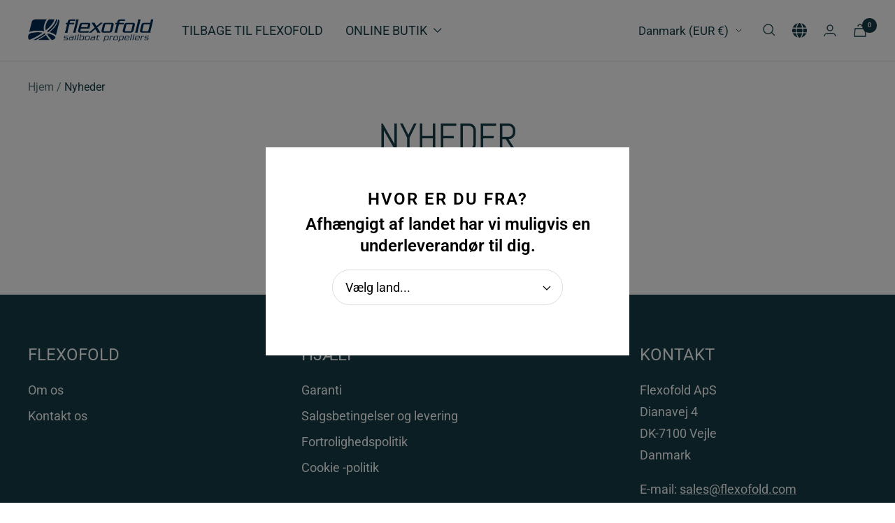

--- FILE ---
content_type: text/html; charset=utf-8
request_url: https://shop.flexofold.com/da-dk/blogs/news
body_size: 24117
content:
<!doctype html><html class="no-js" lang="da" dir="ltr">
  <head>
    <meta charset="utf-8">
    <meta name="viewport" content="width=device-width, initial-scale=1.0, height=device-height, minimum-scale=1.0, maximum-scale=1.0">
    <meta name="theme-color" content="#ffffff">

    <title>Nyheder</title><link rel="canonical" href="https://shop.flexofold.com/da-dk/blogs/news"><link rel="preconnect" href="https://cdn.shopify.com">
    <link rel="dns-prefetch" href="https://productreviews.shopifycdn.com">
    <link rel="dns-prefetch" href="https://www.google-analytics.com"><link rel="preconnect" href="https://fonts.shopifycdn.com" crossorigin><link rel="preload" as="style" href="//shop.flexofold.com/cdn/shop/t/5/assets/theme.css?v=17122006094649864641670493171">
    <link rel="preload" as="style" href="//shop.flexofold.com/cdn/shop/t/5/assets/custom.css?v=71739992511863320971652174468">
    <link rel="preload" as="script" href="//shop.flexofold.com/cdn/shop/t/5/assets/vendor.js?v=31715688253868339281652174474">
    <link rel="preload" as="script" href="//shop.flexofold.com/cdn/shop/t/5/assets/theme.js?v=27981391625698344241652174472"><meta property="og:type" content="website">
  <meta property="og:title" content="Nyheder"><meta property="og:image" content="http://shop.flexofold.com/cdn/shop/files/FOF_Logo.png?v=1646110435">
  <meta property="og:image:secure_url" content="https://shop.flexofold.com/cdn/shop/files/FOF_Logo.png?v=1646110435">
  <meta property="og:image:width" content="1200">
  <meta property="og:image:height" content="628"><meta property="og:url" content="https://shop.flexofold.com/da-dk/blogs/news">
<meta property="og:site_name" content="Flexofold"><meta name="twitter:card" content="summary"><meta name="twitter:title" content="Nyheder">
  <meta name="twitter:description" content="Nyheder"><meta name="twitter:image" content="https://shop.flexofold.com/cdn/shop/files/FOF_Logo_1200x1200_crop_center.png?v=1646110435">
  <meta name="twitter:image:alt" content="">
    


  <script type="application/ld+json">
  {
    "@context": "https://schema.org",
    "@type": "BreadcrumbList",
  "itemListElement": [{
      "@type": "ListItem",
      "position": 1,
      "name": "Hjem",
      "item": "https://shop.flexofold.com"
    },{
          "@type": "ListItem",
          "position": 2,
          "name": "Nyheder",
          "item": "https://shop.flexofold.com/da-dk/blogs/news"
        }]
  }
  </script>

    <link rel="preload" href="//shop.flexofold.com/cdn/fonts/abel/abel_n4.0254805ccf79872a96d53996a984f2b9039f9995.woff2" as="font" type="font/woff2" crossorigin><link rel="preload" href="//shop.flexofold.com/cdn/fonts/roboto/roboto_n4.2019d890f07b1852f56ce63ba45b2db45d852cba.woff2" as="font" type="font/woff2" crossorigin><style>
  /* Typography (heading) */
  @font-face {
  font-family: Abel;
  font-weight: 400;
  font-style: normal;
  font-display: swap;
  src: url("//shop.flexofold.com/cdn/fonts/abel/abel_n4.0254805ccf79872a96d53996a984f2b9039f9995.woff2") format("woff2"),
       url("//shop.flexofold.com/cdn/fonts/abel/abel_n4.635ebaebd760542724b79271de73bae7c2091173.woff") format("woff");
}

/* Typography (body) */
  @font-face {
  font-family: Roboto;
  font-weight: 400;
  font-style: normal;
  font-display: swap;
  src: url("//shop.flexofold.com/cdn/fonts/roboto/roboto_n4.2019d890f07b1852f56ce63ba45b2db45d852cba.woff2") format("woff2"),
       url("//shop.flexofold.com/cdn/fonts/roboto/roboto_n4.238690e0007583582327135619c5f7971652fa9d.woff") format("woff");
}

@font-face {
  font-family: Roboto;
  font-weight: 400;
  font-style: italic;
  font-display: swap;
  src: url("//shop.flexofold.com/cdn/fonts/roboto/roboto_i4.57ce898ccda22ee84f49e6b57ae302250655e2d4.woff2") format("woff2"),
       url("//shop.flexofold.com/cdn/fonts/roboto/roboto_i4.b21f3bd061cbcb83b824ae8c7671a82587b264bf.woff") format("woff");
}

@font-face {
  font-family: Roboto;
  font-weight: 600;
  font-style: normal;
  font-display: swap;
  src: url("//shop.flexofold.com/cdn/fonts/roboto/roboto_n6.3d305d5382545b48404c304160aadee38c90ef9d.woff2") format("woff2"),
       url("//shop.flexofold.com/cdn/fonts/roboto/roboto_n6.bb37be020157f87e181e5489d5e9137ad60c47a2.woff") format("woff");
}

@font-face {
  font-family: Roboto;
  font-weight: 600;
  font-style: italic;
  font-display: swap;
  src: url("//shop.flexofold.com/cdn/fonts/roboto/roboto_i6.ebd6b6733fb2b030d60cbf61316511a7ffd82fb3.woff2") format("woff2"),
       url("//shop.flexofold.com/cdn/fonts/roboto/roboto_i6.1363905a6d5249605bc5e0f859663ffe95ac3bed.woff") format("woff");
}

:root {--heading-color: 21, 61, 72;
    --text-color: 21, 61, 72;
    --background: 255, 255, 255;
    --secondary-background: 245, 245, 245;
    --border-color: 220, 226, 228;
    --border-color-darker: 161, 177, 182;
    --success-color: 60, 110, 113;
    --success-background: 216, 226, 227;
    --error-color: 222, 42, 42;
    --error-background: 253, 240, 240;
    --primary-button-background: 218, 186, 121;
    --primary-button-text-color: 255, 255, 255;
    --secondary-button-background: 21, 61, 72;
    --secondary-button-text-color: 255, 255, 255;
    --product-star-rating: 246, 164, 41;
    --product-on-sale-accent: 222, 43, 43;
    --product-sold-out-accent: 91, 91, 91;
    --product-custom-label-background: 5, 30, 56;
    --product-custom-label-text-color: 255, 255, 255;
    --product-custom-label-2-background: 46, 158, 123;
    --product-custom-label-2-text-color: 255, 255, 255;
    --product-low-stock-text-color: 222, 43, 43;
    --product-in-stock-text-color: 46, 158, 123;
    --loading-bar-background: 21, 61, 72;

    /* We duplicate some "base" colors as root colors, which is useful to use on drawer elements or popover without. Those should not be overridden to avoid issues */
    --root-heading-color: 21, 61, 72;
    --root-text-color: 21, 61, 72;
    --root-background: 255, 255, 255;
    --root-border-color: 220, 226, 228;
    --root-primary-button-background: 218, 186, 121;
    --root-primary-button-text-color: 255, 255, 255;

    --base-font-size: 18px;
    --heading-font-family: Abel, sans-serif;
    --heading-font-weight: 400;
    --heading-font-style: normal;
    --heading-text-transform: uppercase;
    --text-font-family: Roboto, sans-serif;
    --text-font-weight: 400;
    --text-font-style: normal;
    --text-font-bold-weight: 600;

    /* Typography (font size) */
    --heading-xxsmall-font-size: 11px;
    --heading-xsmall-font-size: 11px;
    --heading-small-font-size: 12px;
    --heading-large-font-size: 36px;
    --heading-h1-font-size: 36px;
    --heading-h2-font-size: 30px;
    --heading-h3-font-size: 26px;
    --heading-h4-font-size: 24px;
    --heading-h5-font-size: 20px;
    --heading-h6-font-size: 16px;

    /* Control the look and feel of the theme by changing radius of various elements */
    --button-border-radius: 6px;
    --block-border-radius: 0px;
    --block-border-radius-reduced: 0px;
    --color-swatch-border-radius: 100%;

    /* Button size */
    --button-height: 48px;
    --button-small-height: 40px;

    /* Form related */
    --form-input-field-height: 48px;
    --form-input-gap: 16px;
    --form-submit-margin: 24px;

    /* Product listing related variables */
    --product-list-block-spacing: 32px;

    /* Video related */
    --play-button-background: 255, 255, 255;
    --play-button-arrow: 21, 61, 72;

    /* RTL support */
    --transform-logical-flip: 1;
    --transform-origin-start: left;
    --transform-origin-end: right;

    /* Other */
    --zoom-cursor-svg-url: url(//shop.flexofold.com/cdn/shop/t/5/assets/zoom-cursor.svg?v=108544320191895987801652174487);
    --arrow-right-svg-url: url(//shop.flexofold.com/cdn/shop/t/5/assets/arrow-right.svg?v=143243718726015761911652174487);
    --arrow-left-svg-url: url(//shop.flexofold.com/cdn/shop/t/5/assets/arrow-left.svg?v=182761235416480735251652174487);

    /* Some useful variables that we can reuse in our CSS. Some explanation are needed for some of them:
       - container-max-width-minus-gutters: represents the container max width without the edge gutters
       - container-outer-width: considering the screen width, represent all the space outside the container
       - container-outer-margin: same as container-outer-width but get set to 0 inside a container
       - container-inner-width: the effective space inside the container (minus gutters)
       - grid-column-width: represents the width of a single column of the grid
       - vertical-breather: this is a variable that defines the global "spacing" between sections, and inside the section
                            to create some "breath" and minimum spacing
     */
    --container-max-width: 1600px;
    --container-gutter: 24px;
    --container-max-width-minus-gutters: calc(var(--container-max-width) - (var(--container-gutter)) * 2);
    --container-outer-width: max(calc((100vw - var(--container-max-width-minus-gutters)) / 2), var(--container-gutter));
    --container-outer-margin: var(--container-outer-width);
    --container-inner-width: calc(100vw - var(--container-outer-width) * 2);

    --grid-column-count: 10;
    --grid-gap: 24px;
    --grid-column-width: calc((100vw - var(--container-outer-width) * 2 - var(--grid-gap) * (var(--grid-column-count) - 1)) / var(--grid-column-count));

    --vertical-breather: 36px;
    --vertical-breather-tight: 36px;

    /* Shopify related variables */
    --payment-terms-background-color: #ffffff;
  }

  @media screen and (min-width: 741px) {
    :root {
      --container-gutter: 40px;
      --grid-column-count: 20;
      --vertical-breather: 48px;
      --vertical-breather-tight: 48px;

      /* Typography (font size) */
      --heading-xsmall-font-size: 12px;
      --heading-small-font-size: 13px;
      --heading-large-font-size: 52px;
      --heading-h1-font-size: 48px;
      --heading-h2-font-size: 38px;
      --heading-h3-font-size: 32px;
      --heading-h4-font-size: 24px;
      --heading-h5-font-size: 20px;
      --heading-h6-font-size: 18px;

      /* Form related */
      --form-input-field-height: 52px;
      --form-submit-margin: 32px;

      /* Button size */
      --button-height: 52px;
      --button-small-height: 44px;
    }
  }

  @media screen and (min-width: 1200px) {
    :root {
      --vertical-breather: 64px;
      --vertical-breather-tight: 48px;
      --product-list-block-spacing: 48px;

      /* Typography */
      --heading-large-font-size: 64px;
      --heading-h1-font-size: 56px;
      --heading-h2-font-size: 48px;
      --heading-h3-font-size: 36px;
      --heading-h4-font-size: 30px;
      --heading-h5-font-size: 24px;
      --heading-h6-font-size: 18px;
    }
  }

  @media screen and (min-width: 1600px) {
    :root {
      --vertical-breather: 64px;
      --vertical-breather-tight: 48px;
    }
  }
</style>
    <script>
  // This allows to expose several variables to the global scope, to be used in scripts
  window.themeVariables = {
    settings: {
      direction: "ltr",
      pageType: "blog",
      cartCount: 0,
      moneyFormat: "€{{amount_with_comma_separator}}",
      moneyWithCurrencyFormat: "€{{amount_with_comma_separator}} EUR",
      showVendor: false,
      discountMode: "saving",
      currencyCodeEnabled: false,
      searchMode: "product,article,collection",
      searchUnavailableProducts: "last",
      cartType: "drawer",
      cartCurrency: "EUR",
      mobileZoomFactor: 2.5
    },

    
    
    routes: {
        host: "shop.flexofold.com",
        rootUrl: "/",
        rootUrlWithoutSlash: "",
        cartUrl: "/cart",
        cartAddUrl: "/cart/add",
        cartChangeUrl: "/cart/change",
        searchUrl: "/search",
        predictiveSearchUrl: "/search/suggest",
        productRecommendationsUrl: "/recommendations/products"
    },

    strings: {
      accessibilityDelete: "Slet",
      accessibilityClose: "Luk",
      collectionSoldOut: "Udsolgt",
      collectionDiscount: "Gemme @savings@",
      productSalePrice: "Udsalgspris",
      productRegularPrice: "Normal pris",
      productFormUnavailable: "Utilgængelig",
      productFormSoldOut: "Udsolgt",
      productFormPreOrder: "Forudbestille",
      productFormAddToCart: "Tilføj til kurv",
      searchNoResults: "Ingen resultater kunne findes.",
      searchNewSearch: "Ny søgning",
      searchProducts: "Produkter",
      searchArticles: "Tidsskrift",
      searchPages: "sider",
      searchCollections: "Samlinger",
      cartViewCart: "Se indkøbsvogn",
      cartItemAdded: "Varen tilføjet til din indkøbsvogn!",
      cartItemAddedShort: "Føjet til din indkøbsvogn!",
      cartAddOrderNote: "Tilføj ordrenote",
      cartEditOrderNote: "Rediger ordre note",
      shippingEstimatorNoResults: "Beklager, vi sender ikke til din adresse.",
      shippingEstimatorOneResult: "Der er en forsendelsesfrekvens for din adresse:",
      shippingEstimatorMultipleResults: "Der er flere forsendelsesrater for din adresse:",
      shippingEstimatorError: "En eller flere fejl opstod under hentning af forsendelsesrater:"
    },

    libs: {
      flickity: "\/\/shop.flexofold.com\/cdn\/shop\/t\/5\/assets\/flickity.js?v=176646718982628074891652174470",
      photoswipe: "\/\/shop.flexofold.com\/cdn\/shop\/t\/5\/assets\/photoswipe.js?v=132268647426145925301652174471",
      qrCode: "\/\/shop.flexofold.com\/cdn\/shopifycloud\/storefront\/assets\/themes_support\/vendor\/qrcode-3f2b403b.js"
    },

    breakpoints: {
      phone: 'screen and (max-width: 740px)',
      tablet: 'screen and (min-width: 741px) and (max-width: 999px)',
      tabletAndUp: 'screen and (min-width: 741px)',
      pocket: 'screen and (max-width: 999px)',
      lap: 'screen and (min-width: 1000px) and (max-width: 1199px)',
      lapAndUp: 'screen and (min-width: 1000px)',
      desktop: 'screen and (min-width: 1200px)',
      wide: 'screen and (min-width: 1400px)'
    }
  };

  if ('noModule' in HTMLScriptElement.prototype) {
    // Old browsers (like IE) that does not support module will be considered as if not executing JS at all
    document.documentElement.className = document.documentElement.className.replace('no-js', 'js');

    requestAnimationFrame(() => {
      const viewportHeight = (window.visualViewport ? window.visualViewport.height : document.documentElement.clientHeight);
      document.documentElement.style.setProperty('--window-height',viewportHeight + 'px');
    });
  }</script>

    <link rel="stylesheet" href="//shop.flexofold.com/cdn/shop/t/5/assets/theme.css?v=17122006094649864641670493171">
    <link rel="stylesheet" href="//shop.flexofold.com/cdn/shop/t/5/assets/theme.scss.css?v=7677778820713044481655282373">
    <link rel="stylesheet" href="//shop.flexofold.com/cdn/shop/t/5/assets/custom.css?v=71739992511863320971652174468">

    <script src="//shop.flexofold.com/cdn/shop/t/5/assets/vendor.js?v=31715688253868339281652174474" defer></script>
    <script src="//shop.flexofold.com/cdn/shop/t/5/assets/theme.js?v=27981391625698344241652174472" defer></script>
    <script src="//shop.flexofold.com/cdn/shop/t/5/assets/custom.js?v=167639537848865775061652174468" defer></script>

    <script>window.performance && window.performance.mark && window.performance.mark('shopify.content_for_header.start');</script><meta id="shopify-digital-wallet" name="shopify-digital-wallet" content="/62456594669/digital_wallets/dialog">
<meta name="shopify-checkout-api-token" content="788172fa0e85b9ffcae4809576db8dd1">
<link rel="alternate" type="application/atom+xml" title="Feed" href="/da-dk/blogs/news.atom" />
<link rel="alternate" hreflang="x-default" href="https://shop.flexofold.com/blogs/news">
<link rel="alternate" hreflang="en" href="https://shop.flexofold.com/blogs/news">
<link rel="alternate" hreflang="de" href="https://shop.flexofold.com/de/blogs/news">
<link rel="alternate" hreflang="da-DK" href="https://shop.flexofold.com/da-dk/blogs/news">
<link rel="alternate" hreflang="en-SE" href="https://shop.flexofold.com/en-se/blogs/news">
<link rel="alternate" hreflang="en-FI" href="https://shop.flexofold.com/en-fi/blogs/news">
<script async="async" src="/checkouts/internal/preloads.js?locale=da-DK"></script>
<script id="apple-pay-shop-capabilities" type="application/json">{"shopId":62456594669,"countryCode":"DK","currencyCode":"EUR","merchantCapabilities":["supports3DS"],"merchantId":"gid:\/\/shopify\/Shop\/62456594669","merchantName":"Flexofold","requiredBillingContactFields":["postalAddress","email","phone"],"requiredShippingContactFields":["postalAddress","email","phone"],"shippingType":"shipping","supportedNetworks":["visa","maestro","masterCard"],"total":{"type":"pending","label":"Flexofold","amount":"1.00"},"shopifyPaymentsEnabled":true,"supportsSubscriptions":true}</script>
<script id="shopify-features" type="application/json">{"accessToken":"788172fa0e85b9ffcae4809576db8dd1","betas":["rich-media-storefront-analytics"],"domain":"shop.flexofold.com","predictiveSearch":true,"shopId":62456594669,"locale":"da"}</script>
<script>var Shopify = Shopify || {};
Shopify.shop = "flexofold.myshopify.com";
Shopify.locale = "da";
Shopify.currency = {"active":"EUR","rate":"1.0"};
Shopify.country = "DK";
Shopify.theme = {"name":"Flexofold Markets x MCB","id":132649320685,"schema_name":"Focal","schema_version":"8.7.9","theme_store_id":null,"role":"main"};
Shopify.theme.handle = "null";
Shopify.theme.style = {"id":null,"handle":null};
Shopify.cdnHost = "shop.flexofold.com/cdn";
Shopify.routes = Shopify.routes || {};
Shopify.routes.root = "/da-dk/";</script>
<script type="module">!function(o){(o.Shopify=o.Shopify||{}).modules=!0}(window);</script>
<script>!function(o){function n(){var o=[];function n(){o.push(Array.prototype.slice.apply(arguments))}return n.q=o,n}var t=o.Shopify=o.Shopify||{};t.loadFeatures=n(),t.autoloadFeatures=n()}(window);</script>
<script id="shop-js-analytics" type="application/json">{"pageType":"blog"}</script>
<script defer="defer" async type="module" src="//shop.flexofold.com/cdn/shopifycloud/shop-js/modules/v2/client.init-shop-cart-sync_Boo8R5bA.da.esm.js"></script>
<script defer="defer" async type="module" src="//shop.flexofold.com/cdn/shopifycloud/shop-js/modules/v2/chunk.common_BxBg1k80.esm.js"></script>
<script type="module">
  await import("//shop.flexofold.com/cdn/shopifycloud/shop-js/modules/v2/client.init-shop-cart-sync_Boo8R5bA.da.esm.js");
await import("//shop.flexofold.com/cdn/shopifycloud/shop-js/modules/v2/chunk.common_BxBg1k80.esm.js");

  window.Shopify.SignInWithShop?.initShopCartSync?.({"fedCMEnabled":true,"windoidEnabled":true});

</script>
<script id="__st">var __st={"a":62456594669,"offset":3600,"reqid":"c6904180-b7e1-412b-924b-69323526254c-1768419610","pageurl":"shop.flexofold.com\/da-dk\/blogs\/news","s":"blogs-84863156461","u":"227930b65826","p":"blog","rtyp":"blog","rid":84863156461};</script>
<script>window.ShopifyPaypalV4VisibilityTracking = true;</script>
<script id="captcha-bootstrap">!function(){'use strict';const t='contact',e='account',n='new_comment',o=[[t,t],['blogs',n],['comments',n],[t,'customer']],c=[[e,'customer_login'],[e,'guest_login'],[e,'recover_customer_password'],[e,'create_customer']],r=t=>t.map((([t,e])=>`form[action*='/${t}']:not([data-nocaptcha='true']) input[name='form_type'][value='${e}']`)).join(','),a=t=>()=>t?[...document.querySelectorAll(t)].map((t=>t.form)):[];function s(){const t=[...o],e=r(t);return a(e)}const i='password',u='form_key',d=['recaptcha-v3-token','g-recaptcha-response','h-captcha-response',i],f=()=>{try{return window.sessionStorage}catch{return}},m='__shopify_v',_=t=>t.elements[u];function p(t,e,n=!1){try{const o=window.sessionStorage,c=JSON.parse(o.getItem(e)),{data:r}=function(t){const{data:e,action:n}=t;return t[m]||n?{data:e,action:n}:{data:t,action:n}}(c);for(const[e,n]of Object.entries(r))t.elements[e]&&(t.elements[e].value=n);n&&o.removeItem(e)}catch(o){console.error('form repopulation failed',{error:o})}}const l='form_type',E='cptcha';function T(t){t.dataset[E]=!0}const w=window,h=w.document,L='Shopify',v='ce_forms',y='captcha';let A=!1;((t,e)=>{const n=(g='f06e6c50-85a8-45c8-87d0-21a2b65856fe',I='https://cdn.shopify.com/shopifycloud/storefront-forms-hcaptcha/ce_storefront_forms_captcha_hcaptcha.v1.5.2.iife.js',D={infoText:'Beskyttet af hCaptcha',privacyText:'Beskyttelse af persondata',termsText:'Vilkår'},(t,e,n)=>{const o=w[L][v],c=o.bindForm;if(c)return c(t,g,e,D).then(n);var r;o.q.push([[t,g,e,D],n]),r=I,A||(h.body.append(Object.assign(h.createElement('script'),{id:'captcha-provider',async:!0,src:r})),A=!0)});var g,I,D;w[L]=w[L]||{},w[L][v]=w[L][v]||{},w[L][v].q=[],w[L][y]=w[L][y]||{},w[L][y].protect=function(t,e){n(t,void 0,e),T(t)},Object.freeze(w[L][y]),function(t,e,n,w,h,L){const[v,y,A,g]=function(t,e,n){const i=e?o:[],u=t?c:[],d=[...i,...u],f=r(d),m=r(i),_=r(d.filter((([t,e])=>n.includes(e))));return[a(f),a(m),a(_),s()]}(w,h,L),I=t=>{const e=t.target;return e instanceof HTMLFormElement?e:e&&e.form},D=t=>v().includes(t);t.addEventListener('submit',(t=>{const e=I(t);if(!e)return;const n=D(e)&&!e.dataset.hcaptchaBound&&!e.dataset.recaptchaBound,o=_(e),c=g().includes(e)&&(!o||!o.value);(n||c)&&t.preventDefault(),c&&!n&&(function(t){try{if(!f())return;!function(t){const e=f();if(!e)return;const n=_(t);if(!n)return;const o=n.value;o&&e.removeItem(o)}(t);const e=Array.from(Array(32),(()=>Math.random().toString(36)[2])).join('');!function(t,e){_(t)||t.append(Object.assign(document.createElement('input'),{type:'hidden',name:u})),t.elements[u].value=e}(t,e),function(t,e){const n=f();if(!n)return;const o=[...t.querySelectorAll(`input[type='${i}']`)].map((({name:t})=>t)),c=[...d,...o],r={};for(const[a,s]of new FormData(t).entries())c.includes(a)||(r[a]=s);n.setItem(e,JSON.stringify({[m]:1,action:t.action,data:r}))}(t,e)}catch(e){console.error('failed to persist form',e)}}(e),e.submit())}));const S=(t,e)=>{t&&!t.dataset[E]&&(n(t,e.some((e=>e===t))),T(t))};for(const o of['focusin','change'])t.addEventListener(o,(t=>{const e=I(t);D(e)&&S(e,y())}));const B=e.get('form_key'),M=e.get(l),P=B&&M;t.addEventListener('DOMContentLoaded',(()=>{const t=y();if(P)for(const e of t)e.elements[l].value===M&&p(e,B);[...new Set([...A(),...v().filter((t=>'true'===t.dataset.shopifyCaptcha))])].forEach((e=>S(e,t)))}))}(h,new URLSearchParams(w.location.search),n,t,e,['guest_login'])})(!0,!0)}();</script>
<script integrity="sha256-4kQ18oKyAcykRKYeNunJcIwy7WH5gtpwJnB7kiuLZ1E=" data-source-attribution="shopify.loadfeatures" defer="defer" src="//shop.flexofold.com/cdn/shopifycloud/storefront/assets/storefront/load_feature-a0a9edcb.js" crossorigin="anonymous"></script>
<script data-source-attribution="shopify.dynamic_checkout.dynamic.init">var Shopify=Shopify||{};Shopify.PaymentButton=Shopify.PaymentButton||{isStorefrontPortableWallets:!0,init:function(){window.Shopify.PaymentButton.init=function(){};var t=document.createElement("script");t.src="https://shop.flexofold.com/cdn/shopifycloud/portable-wallets/latest/portable-wallets.da.js",t.type="module",document.head.appendChild(t)}};
</script>
<script data-source-attribution="shopify.dynamic_checkout.buyer_consent">
  function portableWalletsHideBuyerConsent(e){var t=document.getElementById("shopify-buyer-consent"),n=document.getElementById("shopify-subscription-policy-button");t&&n&&(t.classList.add("hidden"),t.setAttribute("aria-hidden","true"),n.removeEventListener("click",e))}function portableWalletsShowBuyerConsent(e){var t=document.getElementById("shopify-buyer-consent"),n=document.getElementById("shopify-subscription-policy-button");t&&n&&(t.classList.remove("hidden"),t.removeAttribute("aria-hidden"),n.addEventListener("click",e))}window.Shopify?.PaymentButton&&(window.Shopify.PaymentButton.hideBuyerConsent=portableWalletsHideBuyerConsent,window.Shopify.PaymentButton.showBuyerConsent=portableWalletsShowBuyerConsent);
</script>
<script data-source-attribution="shopify.dynamic_checkout.cart.bootstrap">document.addEventListener("DOMContentLoaded",(function(){function t(){return document.querySelector("shopify-accelerated-checkout-cart, shopify-accelerated-checkout")}if(t())Shopify.PaymentButton.init();else{new MutationObserver((function(e,n){t()&&(Shopify.PaymentButton.init(),n.disconnect())})).observe(document.body,{childList:!0,subtree:!0})}}));
</script>
<link id="shopify-accelerated-checkout-styles" rel="stylesheet" media="screen" href="https://shop.flexofold.com/cdn/shopifycloud/portable-wallets/latest/accelerated-checkout-backwards-compat.css" crossorigin="anonymous">
<style id="shopify-accelerated-checkout-cart">
        #shopify-buyer-consent {
  margin-top: 1em;
  display: inline-block;
  width: 100%;
}

#shopify-buyer-consent.hidden {
  display: none;
}

#shopify-subscription-policy-button {
  background: none;
  border: none;
  padding: 0;
  text-decoration: underline;
  font-size: inherit;
  cursor: pointer;
}

#shopify-subscription-policy-button::before {
  box-shadow: none;
}

      </style>

<script>window.performance && window.performance.mark && window.performance.mark('shopify.content_for_header.end');</script>
<script id="CookieConsent" src="https://policy.app.cookieinformation.com/uc.js"
    data-culture="EN" type="text/javascript"></script><link href="https://monorail-edge.shopifysvc.com" rel="dns-prefetch">
<script>(function(){if ("sendBeacon" in navigator && "performance" in window) {try {var session_token_from_headers = performance.getEntriesByType('navigation')[0].serverTiming.find(x => x.name == '_s').description;} catch {var session_token_from_headers = undefined;}var session_cookie_matches = document.cookie.match(/_shopify_s=([^;]*)/);var session_token_from_cookie = session_cookie_matches && session_cookie_matches.length === 2 ? session_cookie_matches[1] : "";var session_token = session_token_from_headers || session_token_from_cookie || "";function handle_abandonment_event(e) {var entries = performance.getEntries().filter(function(entry) {return /monorail-edge.shopifysvc.com/.test(entry.name);});if (!window.abandonment_tracked && entries.length === 0) {window.abandonment_tracked = true;var currentMs = Date.now();var navigation_start = performance.timing.navigationStart;var payload = {shop_id: 62456594669,url: window.location.href,navigation_start,duration: currentMs - navigation_start,session_token,page_type: "blog"};window.navigator.sendBeacon("https://monorail-edge.shopifysvc.com/v1/produce", JSON.stringify({schema_id: "online_store_buyer_site_abandonment/1.1",payload: payload,metadata: {event_created_at_ms: currentMs,event_sent_at_ms: currentMs}}));}}window.addEventListener('pagehide', handle_abandonment_event);}}());</script>
<script id="web-pixels-manager-setup">(function e(e,d,r,n,o){if(void 0===o&&(o={}),!Boolean(null===(a=null===(i=window.Shopify)||void 0===i?void 0:i.analytics)||void 0===a?void 0:a.replayQueue)){var i,a;window.Shopify=window.Shopify||{};var t=window.Shopify;t.analytics=t.analytics||{};var s=t.analytics;s.replayQueue=[],s.publish=function(e,d,r){return s.replayQueue.push([e,d,r]),!0};try{self.performance.mark("wpm:start")}catch(e){}var l=function(){var e={modern:/Edge?\/(1{2}[4-9]|1[2-9]\d|[2-9]\d{2}|\d{4,})\.\d+(\.\d+|)|Firefox\/(1{2}[4-9]|1[2-9]\d|[2-9]\d{2}|\d{4,})\.\d+(\.\d+|)|Chrom(ium|e)\/(9{2}|\d{3,})\.\d+(\.\d+|)|(Maci|X1{2}).+ Version\/(15\.\d+|(1[6-9]|[2-9]\d|\d{3,})\.\d+)([,.]\d+|)( \(\w+\)|)( Mobile\/\w+|) Safari\/|Chrome.+OPR\/(9{2}|\d{3,})\.\d+\.\d+|(CPU[ +]OS|iPhone[ +]OS|CPU[ +]iPhone|CPU IPhone OS|CPU iPad OS)[ +]+(15[._]\d+|(1[6-9]|[2-9]\d|\d{3,})[._]\d+)([._]\d+|)|Android:?[ /-](13[3-9]|1[4-9]\d|[2-9]\d{2}|\d{4,})(\.\d+|)(\.\d+|)|Android.+Firefox\/(13[5-9]|1[4-9]\d|[2-9]\d{2}|\d{4,})\.\d+(\.\d+|)|Android.+Chrom(ium|e)\/(13[3-9]|1[4-9]\d|[2-9]\d{2}|\d{4,})\.\d+(\.\d+|)|SamsungBrowser\/([2-9]\d|\d{3,})\.\d+/,legacy:/Edge?\/(1[6-9]|[2-9]\d|\d{3,})\.\d+(\.\d+|)|Firefox\/(5[4-9]|[6-9]\d|\d{3,})\.\d+(\.\d+|)|Chrom(ium|e)\/(5[1-9]|[6-9]\d|\d{3,})\.\d+(\.\d+|)([\d.]+$|.*Safari\/(?![\d.]+ Edge\/[\d.]+$))|(Maci|X1{2}).+ Version\/(10\.\d+|(1[1-9]|[2-9]\d|\d{3,})\.\d+)([,.]\d+|)( \(\w+\)|)( Mobile\/\w+|) Safari\/|Chrome.+OPR\/(3[89]|[4-9]\d|\d{3,})\.\d+\.\d+|(CPU[ +]OS|iPhone[ +]OS|CPU[ +]iPhone|CPU IPhone OS|CPU iPad OS)[ +]+(10[._]\d+|(1[1-9]|[2-9]\d|\d{3,})[._]\d+)([._]\d+|)|Android:?[ /-](13[3-9]|1[4-9]\d|[2-9]\d{2}|\d{4,})(\.\d+|)(\.\d+|)|Mobile Safari.+OPR\/([89]\d|\d{3,})\.\d+\.\d+|Android.+Firefox\/(13[5-9]|1[4-9]\d|[2-9]\d{2}|\d{4,})\.\d+(\.\d+|)|Android.+Chrom(ium|e)\/(13[3-9]|1[4-9]\d|[2-9]\d{2}|\d{4,})\.\d+(\.\d+|)|Android.+(UC? ?Browser|UCWEB|U3)[ /]?(15\.([5-9]|\d{2,})|(1[6-9]|[2-9]\d|\d{3,})\.\d+)\.\d+|SamsungBrowser\/(5\.\d+|([6-9]|\d{2,})\.\d+)|Android.+MQ{2}Browser\/(14(\.(9|\d{2,})|)|(1[5-9]|[2-9]\d|\d{3,})(\.\d+|))(\.\d+|)|K[Aa][Ii]OS\/(3\.\d+|([4-9]|\d{2,})\.\d+)(\.\d+|)/},d=e.modern,r=e.legacy,n=navigator.userAgent;return n.match(d)?"modern":n.match(r)?"legacy":"unknown"}(),u="modern"===l?"modern":"legacy",c=(null!=n?n:{modern:"",legacy:""})[u],f=function(e){return[e.baseUrl,"/wpm","/b",e.hashVersion,"modern"===e.buildTarget?"m":"l",".js"].join("")}({baseUrl:d,hashVersion:r,buildTarget:u}),m=function(e){var d=e.version,r=e.bundleTarget,n=e.surface,o=e.pageUrl,i=e.monorailEndpoint;return{emit:function(e){var a=e.status,t=e.errorMsg,s=(new Date).getTime(),l=JSON.stringify({metadata:{event_sent_at_ms:s},events:[{schema_id:"web_pixels_manager_load/3.1",payload:{version:d,bundle_target:r,page_url:o,status:a,surface:n,error_msg:t},metadata:{event_created_at_ms:s}}]});if(!i)return console&&console.warn&&console.warn("[Web Pixels Manager] No Monorail endpoint provided, skipping logging."),!1;try{return self.navigator.sendBeacon.bind(self.navigator)(i,l)}catch(e){}var u=new XMLHttpRequest;try{return u.open("POST",i,!0),u.setRequestHeader("Content-Type","text/plain"),u.send(l),!0}catch(e){return console&&console.warn&&console.warn("[Web Pixels Manager] Got an unhandled error while logging to Monorail."),!1}}}}({version:r,bundleTarget:l,surface:e.surface,pageUrl:self.location.href,monorailEndpoint:e.monorailEndpoint});try{o.browserTarget=l,function(e){var d=e.src,r=e.async,n=void 0===r||r,o=e.onload,i=e.onerror,a=e.sri,t=e.scriptDataAttributes,s=void 0===t?{}:t,l=document.createElement("script"),u=document.querySelector("head"),c=document.querySelector("body");if(l.async=n,l.src=d,a&&(l.integrity=a,l.crossOrigin="anonymous"),s)for(var f in s)if(Object.prototype.hasOwnProperty.call(s,f))try{l.dataset[f]=s[f]}catch(e){}if(o&&l.addEventListener("load",o),i&&l.addEventListener("error",i),u)u.appendChild(l);else{if(!c)throw new Error("Did not find a head or body element to append the script");c.appendChild(l)}}({src:f,async:!0,onload:function(){if(!function(){var e,d;return Boolean(null===(d=null===(e=window.Shopify)||void 0===e?void 0:e.analytics)||void 0===d?void 0:d.initialized)}()){var d=window.webPixelsManager.init(e)||void 0;if(d){var r=window.Shopify.analytics;r.replayQueue.forEach((function(e){var r=e[0],n=e[1],o=e[2];d.publishCustomEvent(r,n,o)})),r.replayQueue=[],r.publish=d.publishCustomEvent,r.visitor=d.visitor,r.initialized=!0}}},onerror:function(){return m.emit({status:"failed",errorMsg:"".concat(f," has failed to load")})},sri:function(e){var d=/^sha384-[A-Za-z0-9+/=]+$/;return"string"==typeof e&&d.test(e)}(c)?c:"",scriptDataAttributes:o}),m.emit({status:"loading"})}catch(e){m.emit({status:"failed",errorMsg:(null==e?void 0:e.message)||"Unknown error"})}}})({shopId: 62456594669,storefrontBaseUrl: "https://shop.flexofold.com",extensionsBaseUrl: "https://extensions.shopifycdn.com/cdn/shopifycloud/web-pixels-manager",monorailEndpoint: "https://monorail-edge.shopifysvc.com/unstable/produce_batch",surface: "storefront-renderer",enabledBetaFlags: ["2dca8a86","a0d5f9d2"],webPixelsConfigList: [{"id":"shopify-app-pixel","configuration":"{}","eventPayloadVersion":"v1","runtimeContext":"STRICT","scriptVersion":"0450","apiClientId":"shopify-pixel","type":"APP","privacyPurposes":["ANALYTICS","MARKETING"]},{"id":"shopify-custom-pixel","eventPayloadVersion":"v1","runtimeContext":"LAX","scriptVersion":"0450","apiClientId":"shopify-pixel","type":"CUSTOM","privacyPurposes":["ANALYTICS","MARKETING"]}],isMerchantRequest: false,initData: {"shop":{"name":"Flexofold","paymentSettings":{"currencyCode":"EUR"},"myshopifyDomain":"flexofold.myshopify.com","countryCode":"DK","storefrontUrl":"https:\/\/shop.flexofold.com\/da-dk"},"customer":null,"cart":null,"checkout":null,"productVariants":[],"purchasingCompany":null},},"https://shop.flexofold.com/cdn","7cecd0b6w90c54c6cpe92089d5m57a67346",{"modern":"","legacy":""},{"shopId":"62456594669","storefrontBaseUrl":"https:\/\/shop.flexofold.com","extensionBaseUrl":"https:\/\/extensions.shopifycdn.com\/cdn\/shopifycloud\/web-pixels-manager","surface":"storefront-renderer","enabledBetaFlags":"[\"2dca8a86\", \"a0d5f9d2\"]","isMerchantRequest":"false","hashVersion":"7cecd0b6w90c54c6cpe92089d5m57a67346","publish":"custom","events":"[[\"page_viewed\",{}]]"});</script><script>
  window.ShopifyAnalytics = window.ShopifyAnalytics || {};
  window.ShopifyAnalytics.meta = window.ShopifyAnalytics.meta || {};
  window.ShopifyAnalytics.meta.currency = 'EUR';
  var meta = {"page":{"pageType":"blog","resourceType":"blog","resourceId":84863156461,"requestId":"c6904180-b7e1-412b-924b-69323526254c-1768419610"}};
  for (var attr in meta) {
    window.ShopifyAnalytics.meta[attr] = meta[attr];
  }
</script>
<script class="analytics">
  (function () {
    var customDocumentWrite = function(content) {
      var jquery = null;

      if (window.jQuery) {
        jquery = window.jQuery;
      } else if (window.Checkout && window.Checkout.$) {
        jquery = window.Checkout.$;
      }

      if (jquery) {
        jquery('body').append(content);
      }
    };

    var hasLoggedConversion = function(token) {
      if (token) {
        return document.cookie.indexOf('loggedConversion=' + token) !== -1;
      }
      return false;
    }

    var setCookieIfConversion = function(token) {
      if (token) {
        var twoMonthsFromNow = new Date(Date.now());
        twoMonthsFromNow.setMonth(twoMonthsFromNow.getMonth() + 2);

        document.cookie = 'loggedConversion=' + token + '; expires=' + twoMonthsFromNow;
      }
    }

    var trekkie = window.ShopifyAnalytics.lib = window.trekkie = window.trekkie || [];
    if (trekkie.integrations) {
      return;
    }
    trekkie.methods = [
      'identify',
      'page',
      'ready',
      'track',
      'trackForm',
      'trackLink'
    ];
    trekkie.factory = function(method) {
      return function() {
        var args = Array.prototype.slice.call(arguments);
        args.unshift(method);
        trekkie.push(args);
        return trekkie;
      };
    };
    for (var i = 0; i < trekkie.methods.length; i++) {
      var key = trekkie.methods[i];
      trekkie[key] = trekkie.factory(key);
    }
    trekkie.load = function(config) {
      trekkie.config = config || {};
      trekkie.config.initialDocumentCookie = document.cookie;
      var first = document.getElementsByTagName('script')[0];
      var script = document.createElement('script');
      script.type = 'text/javascript';
      script.onerror = function(e) {
        var scriptFallback = document.createElement('script');
        scriptFallback.type = 'text/javascript';
        scriptFallback.onerror = function(error) {
                var Monorail = {
      produce: function produce(monorailDomain, schemaId, payload) {
        var currentMs = new Date().getTime();
        var event = {
          schema_id: schemaId,
          payload: payload,
          metadata: {
            event_created_at_ms: currentMs,
            event_sent_at_ms: currentMs
          }
        };
        return Monorail.sendRequest("https://" + monorailDomain + "/v1/produce", JSON.stringify(event));
      },
      sendRequest: function sendRequest(endpointUrl, payload) {
        // Try the sendBeacon API
        if (window && window.navigator && typeof window.navigator.sendBeacon === 'function' && typeof window.Blob === 'function' && !Monorail.isIos12()) {
          var blobData = new window.Blob([payload], {
            type: 'text/plain'
          });

          if (window.navigator.sendBeacon(endpointUrl, blobData)) {
            return true;
          } // sendBeacon was not successful

        } // XHR beacon

        var xhr = new XMLHttpRequest();

        try {
          xhr.open('POST', endpointUrl);
          xhr.setRequestHeader('Content-Type', 'text/plain');
          xhr.send(payload);
        } catch (e) {
          console.log(e);
        }

        return false;
      },
      isIos12: function isIos12() {
        return window.navigator.userAgent.lastIndexOf('iPhone; CPU iPhone OS 12_') !== -1 || window.navigator.userAgent.lastIndexOf('iPad; CPU OS 12_') !== -1;
      }
    };
    Monorail.produce('monorail-edge.shopifysvc.com',
      'trekkie_storefront_load_errors/1.1',
      {shop_id: 62456594669,
      theme_id: 132649320685,
      app_name: "storefront",
      context_url: window.location.href,
      source_url: "//shop.flexofold.com/cdn/s/trekkie.storefront.55c6279c31a6628627b2ba1c5ff367020da294e2.min.js"});

        };
        scriptFallback.async = true;
        scriptFallback.src = '//shop.flexofold.com/cdn/s/trekkie.storefront.55c6279c31a6628627b2ba1c5ff367020da294e2.min.js';
        first.parentNode.insertBefore(scriptFallback, first);
      };
      script.async = true;
      script.src = '//shop.flexofold.com/cdn/s/trekkie.storefront.55c6279c31a6628627b2ba1c5ff367020da294e2.min.js';
      first.parentNode.insertBefore(script, first);
    };
    trekkie.load(
      {"Trekkie":{"appName":"storefront","development":false,"defaultAttributes":{"shopId":62456594669,"isMerchantRequest":null,"themeId":132649320685,"themeCityHash":"13958992135419127300","contentLanguage":"da","currency":"EUR","eventMetadataId":"02a687f4-0008-4aa4-bac2-670c08aa777a"},"isServerSideCookieWritingEnabled":true,"monorailRegion":"shop_domain","enabledBetaFlags":["65f19447"]},"Session Attribution":{},"S2S":{"facebookCapiEnabled":false,"source":"trekkie-storefront-renderer","apiClientId":580111}}
    );

    var loaded = false;
    trekkie.ready(function() {
      if (loaded) return;
      loaded = true;

      window.ShopifyAnalytics.lib = window.trekkie;

      var originalDocumentWrite = document.write;
      document.write = customDocumentWrite;
      try { window.ShopifyAnalytics.merchantGoogleAnalytics.call(this); } catch(error) {};
      document.write = originalDocumentWrite;

      window.ShopifyAnalytics.lib.page(null,{"pageType":"blog","resourceType":"blog","resourceId":84863156461,"requestId":"c6904180-b7e1-412b-924b-69323526254c-1768419610","shopifyEmitted":true});

      var match = window.location.pathname.match(/checkouts\/(.+)\/(thank_you|post_purchase)/)
      var token = match? match[1]: undefined;
      if (!hasLoggedConversion(token)) {
        setCookieIfConversion(token);
        
      }
    });


        var eventsListenerScript = document.createElement('script');
        eventsListenerScript.async = true;
        eventsListenerScript.src = "//shop.flexofold.com/cdn/shopifycloud/storefront/assets/shop_events_listener-3da45d37.js";
        document.getElementsByTagName('head')[0].appendChild(eventsListenerScript);

})();</script>
<script
  defer
  src="https://shop.flexofold.com/cdn/shopifycloud/perf-kit/shopify-perf-kit-3.0.3.min.js"
  data-application="storefront-renderer"
  data-shop-id="62456594669"
  data-render-region="gcp-us-east1"
  data-page-type="blog"
  data-theme-instance-id="132649320685"
  data-theme-name="Focal"
  data-theme-version="8.7.9"
  data-monorail-region="shop_domain"
  data-resource-timing-sampling-rate="10"
  data-shs="true"
  data-shs-beacon="true"
  data-shs-export-with-fetch="true"
  data-shs-logs-sample-rate="1"
  data-shs-beacon-endpoint="https://shop.flexofold.com/api/collect"
></script>
</head><body class="no-focus-outline  features--image-zoom page" data-instant-allow-query-string><svg class="visually-hidden">
      <linearGradient id="rating-star-gradient-half">
        <stop offset="50%" stop-color="rgb(var(--product-star-rating))" />
        <stop offset="50%" stop-color="rgb(var(--product-star-rating))" stop-opacity="0.4" />
      </linearGradient>
    </svg>

    <a href="#main" class="visually-hidden skip-to-content">Spring til indhold</a>
    <loading-bar class="loading-bar"></loading-bar><div id="shopify-section-country-selector-pop-up" class="shopify-section"><script>var urlList = [];</script>

<div class="output-container" id="myModal">

    <div class="country-seletor--modal"><style data-shopify>.country-seletor--modal {
            background-color:#ffffff;
            color:#000000;
        }
        @media screen and (min-width: 741px){
            .country-seletor--modal {
                width:520px;
            }
        }
        @media screen and (max-width: 740px){
            .country-seletor--modal {
                width:312.0px;
            }
        }</style><div class="modal-header">
          Hvor er du fra?
      </div>
      <div class="modal-text">
        <p>Afhængigt af landet har vi muligvis en underleverandør til dig.</p>
    </div>
    <div class="modal-dropdown">
        <div class="tab-navigation"><svg focusable="false" width="12" height="8" class="icon icon--chevron   " viewBox="0 0 12 8">
        <path fill="none" d="M1 1l5 5 5-5" stroke="currentColor" stroke-width="1.3"></path>
      </svg><select id="select-box">
            <option>Vælg land...</option><option value="Australien " >Australien</option><option value="Canada " >Canada</option><option value="/da-dk" >Danmark</option><option value="/en-fi" >Finland</option><option value="France " >France</option><option value="/de" >Tyskland</option><option value="Grækenland " >Grækenland</option><option value="Italy " >Italy</option><option value="NewZealand " >New Zealand</option><option value="Norge " >Norge</option><option value="Sydafrika " >Sydafrika</option><option value="Sydamerika " >Sydamerika</option><option value="/en-se" >Sverige</option><option value="Caribien " >Caribien</option><option value="Tyrkiet " >Tyrkiet</option><option value="Storbritannien " >Storbritannien</option><option value="USA " >USA</option><option value="Mitlanderikkepålisten " >Mit land er ikke på listen...</option></select>
        </div><div id="tab-Australien" class="tab-content">
                <div class="tab-content--header">
                    <span>Australien</span><svg width="48px" height="48px" viewBox="0 0 48 48" version="1.1" xmlns="http://www.w3.org/2000/svg" xmlns:xlink="http://www.w3.org/1999/xlink">
      <title>Path</title>
      <g id="Page-1" stroke="none" stroke-width="1" fill="none" fill-rule="evenodd">
          <g id="streamline-icon-check-1@48x48" fill="#FFFFFF" fill-rule="nonzero">
              <path d="M46.74,0.58 C46.0968368,0.112015136 45.2932749,-0.0794266915 44.5081908,0.0482903419 C43.7231067,0.176007375 43.0216614,0.612282903 42.56,1.26 L14.5,40.4 L5.12,31.02 C3.93796098,29.9185646 2.09596111,29.9510645 0.953512804,31.0935128 C-0.188935504,32.2359611 -0.221435442,34.077961 0.88,35.26 L12.74,47.14 C13.3730032,47.7433536 14.2339023,48.0470526 15.1053692,47.9744304 C15.9768361,47.9018082 16.7755933,47.4598044 17.3,46.76 L47.44,4.76 C47.9059552,4.11437456 48.094168,3.30913277 47.9626631,2.52386025 C47.8311581,1.73858773 47.3908728,1.03859682 46.74,0.58 Z" id="Path"></path>
          </g>
      </g>
  </svg></div>
                <div class="tab-content--link"><style data-shopify>.tab-content--link {
                            background-color:#dddddd;
                            color:#000000;
                        }</style><div class="tab-content--link-header">
                       Lokale forhandlere
                    </div><a class="tab-link--item" href="https://headlandengineering.com.au/">Headland Engineering</a></div>
                    
            </div><div id="tab-Canada" class="tab-content">
                <div class="tab-content--header">
                    <span>Canada</span><svg width="48px" height="48px" viewBox="0 0 48 48" version="1.1" xmlns="http://www.w3.org/2000/svg" xmlns:xlink="http://www.w3.org/1999/xlink">
      <title>Path</title>
      <g id="Page-1" stroke="none" stroke-width="1" fill="none" fill-rule="evenodd">
          <g id="streamline-icon-check-1@48x48" fill="#FFFFFF" fill-rule="nonzero">
              <path d="M46.74,0.58 C46.0968368,0.112015136 45.2932749,-0.0794266915 44.5081908,0.0482903419 C43.7231067,0.176007375 43.0216614,0.612282903 42.56,1.26 L14.5,40.4 L5.12,31.02 C3.93796098,29.9185646 2.09596111,29.9510645 0.953512804,31.0935128 C-0.188935504,32.2359611 -0.221435442,34.077961 0.88,35.26 L12.74,47.14 C13.3730032,47.7433536 14.2339023,48.0470526 15.1053692,47.9744304 C15.9768361,47.9018082 16.7755933,47.4598044 17.3,46.76 L47.44,4.76 C47.9059552,4.11437456 48.094168,3.30913277 47.9626631,2.52386025 C47.8311581,1.73858773 47.3908728,1.03859682 46.74,0.58 Z" id="Path"></path>
          </g>
      </g>
  </svg></div>
                <div class="tab-content--link"><style data-shopify>.tab-content--link {
                            background-color:#dddddd;
                            color:#000000;
                        }</style><div class="tab-content--link-header">
                       Lokale forhandlere
                    </div><a class="tab-link--item" href="https://hansenmarine.com/">Hansen Marine</a><a class="tab-link--item" href="https://www.threebranchsupply.com">Three Branch Supply Inc.</a></div>
                    
            </div><div id="tab-Danmark" class="tab-content">
                <div class="tab-content--header">
                    <span>Danmark</span><svg width="48px" height="48px" viewBox="0 0 48 48" version="1.1" xmlns="http://www.w3.org/2000/svg" xmlns:xlink="http://www.w3.org/1999/xlink">
      <title>Path</title>
      <g id="Page-1" stroke="none" stroke-width="1" fill="none" fill-rule="evenodd">
          <g id="streamline-icon-check-1@48x48" fill="#FFFFFF" fill-rule="nonzero">
              <path d="M46.74,0.58 C46.0968368,0.112015136 45.2932749,-0.0794266915 44.5081908,0.0482903419 C43.7231067,0.176007375 43.0216614,0.612282903 42.56,1.26 L14.5,40.4 L5.12,31.02 C3.93796098,29.9185646 2.09596111,29.9510645 0.953512804,31.0935128 C-0.188935504,32.2359611 -0.221435442,34.077961 0.88,35.26 L12.74,47.14 C13.3730032,47.7433536 14.2339023,48.0470526 15.1053692,47.9744304 C15.9768361,47.9018082 16.7755933,47.4598044 17.3,46.76 L47.44,4.76 C47.9059552,4.11437456 48.094168,3.30913277 47.9626631,2.52386025 C47.8311581,1.73858773 47.3908728,1.03859682 46.74,0.58 Z" id="Path"></path>
          </g>
      </g>
  </svg></div>
                <div class="tab-content--link"><style data-shopify>.tab-content--link {
                            background-color:#dddddd;
                            color:#000000;
                        }</style><div class="tab-content--link-header">
                       Her er din forhandler
                    </div></div>
                    
            </div><div id="tab-Finland" class="tab-content">
                <div class="tab-content--header">
                    <span>Finland</span><svg width="48px" height="48px" viewBox="0 0 48 48" version="1.1" xmlns="http://www.w3.org/2000/svg" xmlns:xlink="http://www.w3.org/1999/xlink">
      <title>Path</title>
      <g id="Page-1" stroke="none" stroke-width="1" fill="none" fill-rule="evenodd">
          <g id="streamline-icon-check-1@48x48" fill="#FFFFFF" fill-rule="nonzero">
              <path d="M46.74,0.58 C46.0968368,0.112015136 45.2932749,-0.0794266915 44.5081908,0.0482903419 C43.7231067,0.176007375 43.0216614,0.612282903 42.56,1.26 L14.5,40.4 L5.12,31.02 C3.93796098,29.9185646 2.09596111,29.9510645 0.953512804,31.0935128 C-0.188935504,32.2359611 -0.221435442,34.077961 0.88,35.26 L12.74,47.14 C13.3730032,47.7433536 14.2339023,48.0470526 15.1053692,47.9744304 C15.9768361,47.9018082 16.7755933,47.4598044 17.3,46.76 L47.44,4.76 C47.9059552,4.11437456 48.094168,3.30913277 47.9626631,2.52386025 C47.8311581,1.73858773 47.3908728,1.03859682 46.74,0.58 Z" id="Path"></path>
          </g>
      </g>
  </svg></div>
                <div class="tab-content--link"><style data-shopify>.tab-content--link {
                            background-color:#dddddd;
                            color:#000000;
                        }</style><div class="tab-content--link-header">
                       Her er din forhandler
                    </div></div>
                    
            </div><div id="tab-France" class="tab-content">
                <div class="tab-content--header">
                    <span>France</span><svg width="48px" height="48px" viewBox="0 0 48 48" version="1.1" xmlns="http://www.w3.org/2000/svg" xmlns:xlink="http://www.w3.org/1999/xlink">
      <title>Path</title>
      <g id="Page-1" stroke="none" stroke-width="1" fill="none" fill-rule="evenodd">
          <g id="streamline-icon-check-1@48x48" fill="#FFFFFF" fill-rule="nonzero">
              <path d="M46.74,0.58 C46.0968368,0.112015136 45.2932749,-0.0794266915 44.5081908,0.0482903419 C43.7231067,0.176007375 43.0216614,0.612282903 42.56,1.26 L14.5,40.4 L5.12,31.02 C3.93796098,29.9185646 2.09596111,29.9510645 0.953512804,31.0935128 C-0.188935504,32.2359611 -0.221435442,34.077961 0.88,35.26 L12.74,47.14 C13.3730032,47.7433536 14.2339023,48.0470526 15.1053692,47.9744304 C15.9768361,47.9018082 16.7755933,47.4598044 17.3,46.76 L47.44,4.76 C47.9059552,4.11437456 48.094168,3.30913277 47.9626631,2.52386025 C47.8311581,1.73858773 47.3908728,1.03859682 46.74,0.58 Z" id="Path"></path>
          </g>
      </g>
  </svg></div>
                <div class="tab-content--link"><style data-shopify>.tab-content--link {
                            background-color:#dddddd;
                            color:#000000;
                        }</style><div class="tab-content--link-header">
                       Lokale forhandlere
                    </div><a class="tab-link--item" href="https://www.seaviewprogress.com/">Seaview Progress</a><a class="tab-link--item" href="https://www.atmbmarine.com/en/">ATMB Marine</a></div>
                    
            </div><div id="tab-Tyskland" class="tab-content">
                <div class="tab-content--header">
                    <span>Tyskland</span><svg width="48px" height="48px" viewBox="0 0 48 48" version="1.1" xmlns="http://www.w3.org/2000/svg" xmlns:xlink="http://www.w3.org/1999/xlink">
      <title>Path</title>
      <g id="Page-1" stroke="none" stroke-width="1" fill="none" fill-rule="evenodd">
          <g id="streamline-icon-check-1@48x48" fill="#FFFFFF" fill-rule="nonzero">
              <path d="M46.74,0.58 C46.0968368,0.112015136 45.2932749,-0.0794266915 44.5081908,0.0482903419 C43.7231067,0.176007375 43.0216614,0.612282903 42.56,1.26 L14.5,40.4 L5.12,31.02 C3.93796098,29.9185646 2.09596111,29.9510645 0.953512804,31.0935128 C-0.188935504,32.2359611 -0.221435442,34.077961 0.88,35.26 L12.74,47.14 C13.3730032,47.7433536 14.2339023,48.0470526 15.1053692,47.9744304 C15.9768361,47.9018082 16.7755933,47.4598044 17.3,46.76 L47.44,4.76 C47.9059552,4.11437456 48.094168,3.30913277 47.9626631,2.52386025 C47.8311581,1.73858773 47.3908728,1.03859682 46.74,0.58 Z" id="Path"></path>
          </g>
      </g>
  </svg></div>
                <div class="tab-content--link"><style data-shopify>.tab-content--link {
                            background-color:#dddddd;
                            color:#000000;
                        }</style><div class="tab-content--link-header">
                       Her er din forhandler
                    </div></div>
                    
            </div><div id="tab-Grækenland" class="tab-content">
                <div class="tab-content--header">
                    <span>Grækenland</span><svg width="48px" height="48px" viewBox="0 0 48 48" version="1.1" xmlns="http://www.w3.org/2000/svg" xmlns:xlink="http://www.w3.org/1999/xlink">
      <title>Path</title>
      <g id="Page-1" stroke="none" stroke-width="1" fill="none" fill-rule="evenodd">
          <g id="streamline-icon-check-1@48x48" fill="#FFFFFF" fill-rule="nonzero">
              <path d="M46.74,0.58 C46.0968368,0.112015136 45.2932749,-0.0794266915 44.5081908,0.0482903419 C43.7231067,0.176007375 43.0216614,0.612282903 42.56,1.26 L14.5,40.4 L5.12,31.02 C3.93796098,29.9185646 2.09596111,29.9510645 0.953512804,31.0935128 C-0.188935504,32.2359611 -0.221435442,34.077961 0.88,35.26 L12.74,47.14 C13.3730032,47.7433536 14.2339023,48.0470526 15.1053692,47.9744304 C15.9768361,47.9018082 16.7755933,47.4598044 17.3,46.76 L47.44,4.76 C47.9059552,4.11437456 48.094168,3.30913277 47.9626631,2.52386025 C47.8311581,1.73858773 47.3908728,1.03859682 46.74,0.58 Z" id="Path"></path>
          </g>
      </g>
  </svg></div>
                <div class="tab-content--link"><style data-shopify>.tab-content--link {
                            background-color:#dddddd;
                            color:#000000;
                        }</style><div class="tab-content--link-header">
                       Lokale forhandlere
                    </div><a class="tab-link--item" href="https://www.vetus.gr/">Vetus Hellas</a></div>
                    
            </div><div id="tab-Italy" class="tab-content">
                <div class="tab-content--header">
                    <span>Italy</span><svg width="48px" height="48px" viewBox="0 0 48 48" version="1.1" xmlns="http://www.w3.org/2000/svg" xmlns:xlink="http://www.w3.org/1999/xlink">
      <title>Path</title>
      <g id="Page-1" stroke="none" stroke-width="1" fill="none" fill-rule="evenodd">
          <g id="streamline-icon-check-1@48x48" fill="#FFFFFF" fill-rule="nonzero">
              <path d="M46.74,0.58 C46.0968368,0.112015136 45.2932749,-0.0794266915 44.5081908,0.0482903419 C43.7231067,0.176007375 43.0216614,0.612282903 42.56,1.26 L14.5,40.4 L5.12,31.02 C3.93796098,29.9185646 2.09596111,29.9510645 0.953512804,31.0935128 C-0.188935504,32.2359611 -0.221435442,34.077961 0.88,35.26 L12.74,47.14 C13.3730032,47.7433536 14.2339023,48.0470526 15.1053692,47.9744304 C15.9768361,47.9018082 16.7755933,47.4598044 17.3,46.76 L47.44,4.76 C47.9059552,4.11437456 48.094168,3.30913277 47.9626631,2.52386025 C47.8311581,1.73858773 47.3908728,1.03859682 46.74,0.58 Z" id="Path"></path>
          </g>
      </g>
  </svg></div>
                <div class="tab-content--link"><style data-shopify>.tab-content--link {
                            background-color:#dddddd;
                            color:#000000;
                        }</style><div class="tab-content--link-header">
                       Local retailers
                    </div><a class="tab-link--item" href="https://www.ufin.com">Ufin Srl, Milan</a><a class="tab-link--item" href="https://shop.svservizi.com/">SV Servizi Srl, Livorno & Napoli</a></div>
                    
            </div><div id="tab-NewZealand" class="tab-content">
                <div class="tab-content--header">
                    <span>New Zealand</span><svg width="48px" height="48px" viewBox="0 0 48 48" version="1.1" xmlns="http://www.w3.org/2000/svg" xmlns:xlink="http://www.w3.org/1999/xlink">
      <title>Path</title>
      <g id="Page-1" stroke="none" stroke-width="1" fill="none" fill-rule="evenodd">
          <g id="streamline-icon-check-1@48x48" fill="#FFFFFF" fill-rule="nonzero">
              <path d="M46.74,0.58 C46.0968368,0.112015136 45.2932749,-0.0794266915 44.5081908,0.0482903419 C43.7231067,0.176007375 43.0216614,0.612282903 42.56,1.26 L14.5,40.4 L5.12,31.02 C3.93796098,29.9185646 2.09596111,29.9510645 0.953512804,31.0935128 C-0.188935504,32.2359611 -0.221435442,34.077961 0.88,35.26 L12.74,47.14 C13.3730032,47.7433536 14.2339023,48.0470526 15.1053692,47.9744304 C15.9768361,47.9018082 16.7755933,47.4598044 17.3,46.76 L47.44,4.76 C47.9059552,4.11437456 48.094168,3.30913277 47.9626631,2.52386025 C47.8311581,1.73858773 47.3908728,1.03859682 46.74,0.58 Z" id="Path"></path>
          </g>
      </g>
  </svg></div>
                <div class="tab-content--link"><style data-shopify>.tab-content--link {
                            background-color:#dddddd;
                            color:#000000;
                        }</style><div class="tab-content--link-header">
                       Lokale forhandlere
                    </div><a class="tab-link--item" href="https://www.henleys.co.nz/">Henley Engineering Ltd</a><a class="tab-link--item" href="https://sopac.co.nz/">So-Pac Marine</a></div>
                    
            </div><div id="tab-Norge" class="tab-content">
                <div class="tab-content--header">
                    <span>Norge</span><svg width="48px" height="48px" viewBox="0 0 48 48" version="1.1" xmlns="http://www.w3.org/2000/svg" xmlns:xlink="http://www.w3.org/1999/xlink">
      <title>Path</title>
      <g id="Page-1" stroke="none" stroke-width="1" fill="none" fill-rule="evenodd">
          <g id="streamline-icon-check-1@48x48" fill="#FFFFFF" fill-rule="nonzero">
              <path d="M46.74,0.58 C46.0968368,0.112015136 45.2932749,-0.0794266915 44.5081908,0.0482903419 C43.7231067,0.176007375 43.0216614,0.612282903 42.56,1.26 L14.5,40.4 L5.12,31.02 C3.93796098,29.9185646 2.09596111,29.9510645 0.953512804,31.0935128 C-0.188935504,32.2359611 -0.221435442,34.077961 0.88,35.26 L12.74,47.14 C13.3730032,47.7433536 14.2339023,48.0470526 15.1053692,47.9744304 C15.9768361,47.9018082 16.7755933,47.4598044 17.3,46.76 L47.44,4.76 C47.9059552,4.11437456 48.094168,3.30913277 47.9626631,2.52386025 C47.8311581,1.73858773 47.3908728,1.03859682 46.74,0.58 Z" id="Path"></path>
          </g>
      </g>
  </svg></div>
                <div class="tab-content--link"><style data-shopify>.tab-content--link {
                            background-color:#dddddd;
                            color:#000000;
                        }</style><div class="tab-content--link-header">
                       Lokale forhandlere
                    </div><a class="tab-link--item" href="https://progressing.no/">Progress Ingenioerfirma AS</a></div>
                    
            </div><div id="tab-Sydafrika" class="tab-content">
                <div class="tab-content--header">
                    <span>Sydafrika</span><svg width="48px" height="48px" viewBox="0 0 48 48" version="1.1" xmlns="http://www.w3.org/2000/svg" xmlns:xlink="http://www.w3.org/1999/xlink">
      <title>Path</title>
      <g id="Page-1" stroke="none" stroke-width="1" fill="none" fill-rule="evenodd">
          <g id="streamline-icon-check-1@48x48" fill="#FFFFFF" fill-rule="nonzero">
              <path d="M46.74,0.58 C46.0968368,0.112015136 45.2932749,-0.0794266915 44.5081908,0.0482903419 C43.7231067,0.176007375 43.0216614,0.612282903 42.56,1.26 L14.5,40.4 L5.12,31.02 C3.93796098,29.9185646 2.09596111,29.9510645 0.953512804,31.0935128 C-0.188935504,32.2359611 -0.221435442,34.077961 0.88,35.26 L12.74,47.14 C13.3730032,47.7433536 14.2339023,48.0470526 15.1053692,47.9744304 C15.9768361,47.9018082 16.7755933,47.4598044 17.3,46.76 L47.44,4.76 C47.9059552,4.11437456 48.094168,3.30913277 47.9626631,2.52386025 C47.8311581,1.73858773 47.3908728,1.03859682 46.74,0.58 Z" id="Path"></path>
          </g>
      </g>
  </svg></div>
                <div class="tab-content--link"><style data-shopify>.tab-content--link {
                            background-color:#dddddd;
                            color:#000000;
                        }</style><div class="tab-content--link-header">
                       Lokale forhandlere
                    </div><a class="tab-link--item" href="http://seascapemarine.co.za/">Seascape Marine Services</a></div>
                    
            </div><div id="tab-Sydamerika" class="tab-content">
                <div class="tab-content--header">
                    <span>Sydamerika</span><svg width="48px" height="48px" viewBox="0 0 48 48" version="1.1" xmlns="http://www.w3.org/2000/svg" xmlns:xlink="http://www.w3.org/1999/xlink">
      <title>Path</title>
      <g id="Page-1" stroke="none" stroke-width="1" fill="none" fill-rule="evenodd">
          <g id="streamline-icon-check-1@48x48" fill="#FFFFFF" fill-rule="nonzero">
              <path d="M46.74,0.58 C46.0968368,0.112015136 45.2932749,-0.0794266915 44.5081908,0.0482903419 C43.7231067,0.176007375 43.0216614,0.612282903 42.56,1.26 L14.5,40.4 L5.12,31.02 C3.93796098,29.9185646 2.09596111,29.9510645 0.953512804,31.0935128 C-0.188935504,32.2359611 -0.221435442,34.077961 0.88,35.26 L12.74,47.14 C13.3730032,47.7433536 14.2339023,48.0470526 15.1053692,47.9744304 C15.9768361,47.9018082 16.7755933,47.4598044 17.3,46.76 L47.44,4.76 C47.9059552,4.11437456 48.094168,3.30913277 47.9626631,2.52386025 C47.8311581,1.73858773 47.3908728,1.03859682 46.74,0.58 Z" id="Path"></path>
          </g>
      </g>
  </svg></div>
                <div class="tab-content--link"><style data-shopify>.tab-content--link {
                            background-color:#dddddd;
                            color:#000000;
                        }</style><div class="tab-content--link-header">
                       Lokale forhandlere
                    </div><a class="tab-link--item" href="https://hansenmarine.com/">Hansen Marine</a></div>
                    
            </div><div id="tab-Sverige" class="tab-content">
                <div class="tab-content--header">
                    <span>Sverige</span><svg width="48px" height="48px" viewBox="0 0 48 48" version="1.1" xmlns="http://www.w3.org/2000/svg" xmlns:xlink="http://www.w3.org/1999/xlink">
      <title>Path</title>
      <g id="Page-1" stroke="none" stroke-width="1" fill="none" fill-rule="evenodd">
          <g id="streamline-icon-check-1@48x48" fill="#FFFFFF" fill-rule="nonzero">
              <path d="M46.74,0.58 C46.0968368,0.112015136 45.2932749,-0.0794266915 44.5081908,0.0482903419 C43.7231067,0.176007375 43.0216614,0.612282903 42.56,1.26 L14.5,40.4 L5.12,31.02 C3.93796098,29.9185646 2.09596111,29.9510645 0.953512804,31.0935128 C-0.188935504,32.2359611 -0.221435442,34.077961 0.88,35.26 L12.74,47.14 C13.3730032,47.7433536 14.2339023,48.0470526 15.1053692,47.9744304 C15.9768361,47.9018082 16.7755933,47.4598044 17.3,46.76 L47.44,4.76 C47.9059552,4.11437456 48.094168,3.30913277 47.9626631,2.52386025 C47.8311581,1.73858773 47.3908728,1.03859682 46.74,0.58 Z" id="Path"></path>
          </g>
      </g>
  </svg></div>
                <div class="tab-content--link"><style data-shopify>.tab-content--link {
                            background-color:#dddddd;
                            color:#000000;
                        }</style><div class="tab-content--link-header">
                       Her er din forhandler
                    </div></div>
                    
            </div><div id="tab-Caribien" class="tab-content">
                <div class="tab-content--header">
                    <span>Caribien</span><svg width="48px" height="48px" viewBox="0 0 48 48" version="1.1" xmlns="http://www.w3.org/2000/svg" xmlns:xlink="http://www.w3.org/1999/xlink">
      <title>Path</title>
      <g id="Page-1" stroke="none" stroke-width="1" fill="none" fill-rule="evenodd">
          <g id="streamline-icon-check-1@48x48" fill="#FFFFFF" fill-rule="nonzero">
              <path d="M46.74,0.58 C46.0968368,0.112015136 45.2932749,-0.0794266915 44.5081908,0.0482903419 C43.7231067,0.176007375 43.0216614,0.612282903 42.56,1.26 L14.5,40.4 L5.12,31.02 C3.93796098,29.9185646 2.09596111,29.9510645 0.953512804,31.0935128 C-0.188935504,32.2359611 -0.221435442,34.077961 0.88,35.26 L12.74,47.14 C13.3730032,47.7433536 14.2339023,48.0470526 15.1053692,47.9744304 C15.9768361,47.9018082 16.7755933,47.4598044 17.3,46.76 L47.44,4.76 C47.9059552,4.11437456 48.094168,3.30913277 47.9626631,2.52386025 C47.8311581,1.73858773 47.3908728,1.03859682 46.74,0.58 Z" id="Path"></path>
          </g>
      </g>
  </svg></div>
                <div class="tab-content--link"><style data-shopify>.tab-content--link {
                            background-color:#dddddd;
                            color:#000000;
                        }</style><div class="tab-content--link-header">
                       Lokale forhandlere
                    </div><a class="tab-link--item" href="https://hansenmarine.com/">Hansen Marine</a></div>
                    
            </div><div id="tab-Tyrkiet" class="tab-content">
                <div class="tab-content--header">
                    <span>Tyrkiet</span><svg width="48px" height="48px" viewBox="0 0 48 48" version="1.1" xmlns="http://www.w3.org/2000/svg" xmlns:xlink="http://www.w3.org/1999/xlink">
      <title>Path</title>
      <g id="Page-1" stroke="none" stroke-width="1" fill="none" fill-rule="evenodd">
          <g id="streamline-icon-check-1@48x48" fill="#FFFFFF" fill-rule="nonzero">
              <path d="M46.74,0.58 C46.0968368,0.112015136 45.2932749,-0.0794266915 44.5081908,0.0482903419 C43.7231067,0.176007375 43.0216614,0.612282903 42.56,1.26 L14.5,40.4 L5.12,31.02 C3.93796098,29.9185646 2.09596111,29.9510645 0.953512804,31.0935128 C-0.188935504,32.2359611 -0.221435442,34.077961 0.88,35.26 L12.74,47.14 C13.3730032,47.7433536 14.2339023,48.0470526 15.1053692,47.9744304 C15.9768361,47.9018082 16.7755933,47.4598044 17.3,46.76 L47.44,4.76 C47.9059552,4.11437456 48.094168,3.30913277 47.9626631,2.52386025 C47.8311581,1.73858773 47.3908728,1.03859682 46.74,0.58 Z" id="Path"></path>
          </g>
      </g>
  </svg></div>
                <div class="tab-content--link"><style data-shopify>.tab-content--link {
                            background-color:#dddddd;
                            color:#000000;
                        }</style><div class="tab-content--link-header">
                       Lokale forhandlere
                    </div><a class="tab-link--item" href="https://www.vetus.gr/">Vetus Hellas</a></div>
                    
            </div><div id="tab-Storbritannien" class="tab-content">
                <div class="tab-content--header">
                    <span>Storbritannien</span><svg width="48px" height="48px" viewBox="0 0 48 48" version="1.1" xmlns="http://www.w3.org/2000/svg" xmlns:xlink="http://www.w3.org/1999/xlink">
      <title>Path</title>
      <g id="Page-1" stroke="none" stroke-width="1" fill="none" fill-rule="evenodd">
          <g id="streamline-icon-check-1@48x48" fill="#FFFFFF" fill-rule="nonzero">
              <path d="M46.74,0.58 C46.0968368,0.112015136 45.2932749,-0.0794266915 44.5081908,0.0482903419 C43.7231067,0.176007375 43.0216614,0.612282903 42.56,1.26 L14.5,40.4 L5.12,31.02 C3.93796098,29.9185646 2.09596111,29.9510645 0.953512804,31.0935128 C-0.188935504,32.2359611 -0.221435442,34.077961 0.88,35.26 L12.74,47.14 C13.3730032,47.7433536 14.2339023,48.0470526 15.1053692,47.9744304 C15.9768361,47.9018082 16.7755933,47.4598044 17.3,46.76 L47.44,4.76 C47.9059552,4.11437456 48.094168,3.30913277 47.9626631,2.52386025 C47.8311581,1.73858773 47.3908728,1.03859682 46.74,0.58 Z" id="Path"></path>
          </g>
      </g>
  </svg></div>
                <div class="tab-content--link"><style data-shopify>.tab-content--link {
                            background-color:#dddddd;
                            color:#000000;
                        }</style><div class="tab-content--link-header">
                       Lokale forhandlere
                    </div><a class="tab-link--item" href="https://www.darglow.co.uk/">Darglow Marine Engineers</a></div>
                    
            </div><div id="tab-USA" class="tab-content">
                <div class="tab-content--header">
                    <span>USA</span><svg width="48px" height="48px" viewBox="0 0 48 48" version="1.1" xmlns="http://www.w3.org/2000/svg" xmlns:xlink="http://www.w3.org/1999/xlink">
      <title>Path</title>
      <g id="Page-1" stroke="none" stroke-width="1" fill="none" fill-rule="evenodd">
          <g id="streamline-icon-check-1@48x48" fill="#FFFFFF" fill-rule="nonzero">
              <path d="M46.74,0.58 C46.0968368,0.112015136 45.2932749,-0.0794266915 44.5081908,0.0482903419 C43.7231067,0.176007375 43.0216614,0.612282903 42.56,1.26 L14.5,40.4 L5.12,31.02 C3.93796098,29.9185646 2.09596111,29.9510645 0.953512804,31.0935128 C-0.188935504,32.2359611 -0.221435442,34.077961 0.88,35.26 L12.74,47.14 C13.3730032,47.7433536 14.2339023,48.0470526 15.1053692,47.9744304 C15.9768361,47.9018082 16.7755933,47.4598044 17.3,46.76 L47.44,4.76 C47.9059552,4.11437456 48.094168,3.30913277 47.9626631,2.52386025 C47.8311581,1.73858773 47.3908728,1.03859682 46.74,0.58 Z" id="Path"></path>
          </g>
      </g>
  </svg></div>
                <div class="tab-content--link"><style data-shopify>.tab-content--link {
                            background-color:#dddddd;
                            color:#000000;
                        }</style><div class="tab-content--link-header">
                       Lokale forhandlere
                    </div><a class="tab-link--item" href="https://hansenmarine.com/">Hansen Marine</a><a class="tab-link--item" href="https://www.getaprop.com/sailboat-propellers/flexofold-sailboat-propellers">Getaprop</a><a class="tab-link--item" href="https://www.cruisingsolutions.com/">Cruising Solutions</a></div>
                    
            </div><div id="tab-Mitlanderikkepålisten" class="tab-content">
                <div class="tab-content--header">
                    <span>Mit land er ikke på listen...</span><svg width="48px" height="48px" viewBox="0 0 48 48" version="1.1" xmlns="http://www.w3.org/2000/svg" xmlns:xlink="http://www.w3.org/1999/xlink">
      <title>Path</title>
      <g id="Page-1" stroke="none" stroke-width="1" fill="none" fill-rule="evenodd">
          <g id="streamline-icon-check-1@48x48" fill="#FFFFFF" fill-rule="nonzero">
              <path d="M46.74,0.58 C46.0968368,0.112015136 45.2932749,-0.0794266915 44.5081908,0.0482903419 C43.7231067,0.176007375 43.0216614,0.612282903 42.56,1.26 L14.5,40.4 L5.12,31.02 C3.93796098,29.9185646 2.09596111,29.9510645 0.953512804,31.0935128 C-0.188935504,32.2359611 -0.221435442,34.077961 0.88,35.26 L12.74,47.14 C13.3730032,47.7433536 14.2339023,48.0470526 15.1053692,47.9744304 C15.9768361,47.9018082 16.7755933,47.4598044 17.3,46.76 L47.44,4.76 C47.9059552,4.11437456 48.094168,3.30913277 47.9626631,2.52386025 C47.8311581,1.73858773 47.3908728,1.03859682 46.74,0.58 Z" id="Path"></path>
          </g>
      </g>
  </svg></div>
                <div class="tab-content--link"><style data-shopify>.tab-content--link {
                            background-color:#dddddd;
                            color:#000000;
                        }</style><a class="tab-link--item" href="">Kontakt salgsafdelingen på sales@flexofold.com - og de vil forbinde dig med en forhandler.</a></div>
                    
            </div></div>
    </div>
    <div class="country-seletor--background">
    </div>
  </div>

  

<style>
  #myModal {
    display: none;
      z-index: 999;
  }

</style>

<script src="https://ajax.googleapis.com/ajax/libs/jquery/3.5.1/jquery.min.js"></script>

<script>
  $(document).ready(function(){
	// show automatically after 1s
	setTimeout(showModal,1000);

	function showModal(){
		// get value from localStorage
		var is_modal_show = sessionStorage.getItem('alreadyShow');
		if(is_modal_show != 'alredy shown'){
			$("#myModal").show()
			sessionStorage.setItem('alreadyShow','alredy shown');
		}else{
			console.log(is_modal_show);
		}
	}
})

</script>

<script>


  //hide all tabs first
  $('.tab-content').hide();
  //show the first tab content
   

  $('#select-box').on('change', function () {
    if ($(this).val().indexOf('/') >= 0){
        var url = $(this).val(); // get selected value
          if (url) { // require a URL
              window.location = url; // redirect
          }
          return false;
    }
    

    dropdown = $('#select-box').val();
    //first hide all tabs again when a new option is selected
    $('.tab-content').hide();
    //then show the tab content of whatever option value was selected
    $('#' + "tab-" + dropdown).show(); 
     if ( $(this).val() == 'close-tab' ) { 
			$(".output-container").hide();
            $('.page-home').css('overflow-x', 'unset');
            $('.page-home').css('overflow-y', 'unset', 'important') ;
       		
        }   
   
  });


 



  
 
 
 </script>

</div><div id="shopify-section-announcement-bar" class="shopify-section shopify-section--announcement-bar"><style>
  :root {
    --enable-sticky-announcement-bar: 0;
  }

  #shopify-section-announcement-bar {
    --heading-color: 86, 17, 42;
    --text-color: 86, 17, 42;
    --primary-button-background: 86, 17, 42;
    --primary-button-text-color: 255, 255, 255;
    --section-background: 247, 174, 166;
    z-index: 5; /* Make sure it goes over header */position: relative;top: 0;
  }

  @media screen and (min-width: 741px) {
    :root {
      --enable-sticky-announcement-bar: 0;
    }

    #shopify-section-announcement-bar {position: relative;}
  }
</style></div><div id="shopify-section-popup" class="shopify-section shopify-section--popup"><style>
    [aria-controls="newsletter-popup"] {
      display: none; /* Allows to hide the toggle icon in the header if the section is disabled */
    }
  </style></div><div id="shopify-section-header" class="shopify-section shopify-section--header"><style>
  :root {
    --enable-sticky-header: 1;
    --enable-transparent-header: 0;
    --loading-bar-background: 21, 61, 72; /* Prevent the loading bar to be invisible */
  }

  #shopify-section-header {--header-background: 255, 255, 255;
    --header-text-color: 21, 61, 72;
    --header-border-color: 220, 226, 228;
    --reduce-header-padding: 0;position: -webkit-sticky;
      position: sticky;top: calc(var(--enable-sticky-announcement-bar) * var(--announcement-bar-height, 0px));
    z-index: 4;
  }#shopify-section-header .header__logo-image {
    max-width: 65px;
  }

  @media screen and (min-width: 741px) {
    #shopify-section-header .header__logo-image {
      max-width: 180px;
    }
  }

  @media screen and (min-width: 1200px) {/* For this navigation we have to move the logo at the first and add a margin */
      [dir="rtl"] .header__logo {
        margin-left: 40px;
      }

      [dir="ltr"] .header__logo {
        margin-right: 40px;
      }

      .header__logo {
        order: -1;
      }

      @media screen and (min-width: 741px) {
        .header__secondary-links {
          max-width: max-content;
          margin-inline-start: 48px;
        }
      }}</style>

<store-header sticky  class="header header--bordered " role="banner"><div class="container">
    <div class="header__wrapper">
      <!-- LEFT PART -->
      <nav class="header__inline-navigation" role="navigation"><desktop-navigation>
  <ul class="header__linklist list--unstyled hidden-pocket hidden-lap" role="list"><li class="header__linklist-item " data-item-title="Tilbage til FlexOfold">
        <a class="header__linklist-link link--animated" href="https://www.flexofold.com/" >Tilbage til FlexOfold</a></li><li class="header__linklist-item has-dropdown" data-item-title="Online butik">
        <a class="header__linklist-link link--animated" href="/da-dk#" aria-controls="desktop-menu-2" aria-expanded="false">Online butik</a><ul hidden id="desktop-menu-2" class="nav-dropdown nav-dropdown--restrict list--unstyled" role="list"><li class="nav-dropdown__item ">
                <a class="nav-dropdown__link link--faded" href="/da-dk/collections/shock-absorber" >Støddæmper</a></li><li class="nav-dropdown__item ">
                <a class="nav-dropdown__link link--faded" href="/da-dk/collections/cover-plates" >Dækplader</a></li><li class="nav-dropdown__item ">
                <a class="nav-dropdown__link link--faded" href="/da-dk/collections/miscellaneous" >Diverse</a></li><li class="nav-dropdown__item ">
                <a class="nav-dropdown__link link--faded" href="/da-dk/collections/kits" >Kits</a></li><li class="nav-dropdown__item ">
                <a class="nav-dropdown__link link--faded" href="/da-dk/collections/anodes" >Anoder</a></li></ul></li></ul>
</desktop-navigation><div class="header__icon-list "><button is="toggle-button" class="header__icon-wrapper tap-area hidden-desk" aria-controls="mobile-menu-drawer" aria-expanded="false">
              <span class="visually-hidden">Navigation</span><svg focusable="false" width="18" height="14" class="icon icon--header-hamburger   " viewBox="0 0 18 14">
        <path d="M0 1h18M0 13h18H0zm0-6h18H0z" fill="none" stroke="currentColor" stroke-width="1.3"></path>
      </svg></button><a href="/da-dk/search" is="toggle-link" class="header__icon-wrapper tap-area  hidden-desk" aria-controls="search-drawer" aria-expanded="false" aria-label="Søg"><svg focusable="false" width="18" height="18" class="icon icon--header-search   " viewBox="0 0 18 18">
        <path d="M12.336 12.336c2.634-2.635 2.682-6.859.106-9.435-2.576-2.576-6.8-2.528-9.435.106C.373 5.642.325 9.866 2.901 12.442c2.576 2.576 6.8 2.528 9.435-.106zm0 0L17 17" fill="none" stroke="currentColor" stroke-width="1.3"></path>
      </svg></a>
        </div></nav>

      <!-- LOGO PART --><span class="header__logo"><a class="header__logo-link" href="/da-dk"><span class="visually-hidden">Flexofold</span>
            <img class="header__logo-image" width="360" height="65" src="//shop.flexofold.com/cdn/shop/files/FOF_Logo_360x.png?v=1646110435" alt=""></a></span><!-- SECONDARY LINKS PART -->
      <div class="header__secondary-links"><form method="post" action="/da-dk/localization" id="header-localization-form" accept-charset="UTF-8" class="header__cross-border hidden-pocket" enctype="multipart/form-data"><input type="hidden" name="form_type" value="localization" /><input type="hidden" name="utf8" value="✓" /><input type="hidden" name="_method" value="put" /><input type="hidden" name="return_to" value="/da-dk/blogs/news" /><div class="popover-container">
                <input type="hidden" name="country_code" value="DK">
                <span class="visually-hidden">Land/region</span>

                <button type="button" is="toggle-button" class="popover-button text--small" aria-expanded="false" aria-controls="header-localization-form-currency">Danmark (EUR €)<svg focusable="false" width="9" height="6" class="icon icon--chevron icon--inline  " viewBox="0 0 12 8">
        <path fill="none" d="M1 1l5 5 5-5" stroke="currentColor" stroke-width="1.3"></path>
      </svg></button>

                <popover-content id="header-localization-form-currency" class="popover">
                  <span class="popover__overlay"></span>

                  <header class="popover__header">
                    <span class="popover__title heading h6">Land/region</span>

                    <button type="button" class="popover__close-button tap-area tap-area--large" data-action="close" title="Luk"><svg focusable="false" width="14" height="14" class="icon icon--close   " viewBox="0 0 14 14">
        <path d="M13 13L1 1M13 1L1 13" stroke="currentColor" stroke-width="1.3" fill="none"></path>
      </svg></button>
                  </header>

                  <div class="popover__content popover__content--restrict">
                    <div class="popover__choice-list"><button type="submit" name="country_code" value="DK" class="popover__choice-item">
                          <span class="popover__choice-label" aria-current="true">Danmark (EUR €)
                          </span>
                        </button><button type="submit" name="country_code" value="FI" class="popover__choice-item">
                          <span class="popover__choice-label" >Finland (EUR €)
                          </span>
                        </button><button type="submit" name="country_code" value="SE" class="popover__choice-item">
                          <span class="popover__choice-label" >Sverige (EUR €)
                          </span>
                        </button><button type="submit" name="country_code" value="DE" class="popover__choice-item">
                          <span class="popover__choice-label" >Tyskland (EUR €)
                          </span>
                        </button></div>
                  </div>
                </popover-content>
              </div></form><div class="header__icon-list"><button is="toggle-button" class="header__icon-wrapper tap-area hidden-phone " aria-controls="newsletter-popup" aria-expanded="false">
            <span class="visually-hidden">Nyhedsbrev</span><svg focusable="false" width="20" height="16" class="icon icon--header-email   " viewBox="0 0 20 16">
        <path d="M19 4l-9 5-9-5" fill="none" stroke="currentColor" stroke-width="1.3"></path>
        <path stroke="currentColor" fill="none" stroke-width="1.3" d="M1 1h18v14H1z"></path>
      </svg></button><a href="/da-dk/search" is="toggle-link" class="header__icon-wrapper tap-area hidden-pocket hidden-lap " aria-label="Søg" aria-controls="search-drawer" aria-expanded="false"><svg focusable="false" width="18" height="18" class="icon icon--header-search   " viewBox="0 0 18 18">
        <path d="M12.336 12.336c2.634-2.635 2.682-6.859.106-9.435-2.576-2.576-6.8-2.528-9.435.106C.373 5.642.325 9.866 2.901 12.442c2.576 2.576 6.8 2.528 9.435-.106zm0 0L17 17" fill="none" stroke="currentColor" stroke-width="1.3"></path>
      </svg></a><a class="show"><svg width="21px" height="21px" viewBox="0 0 21 21" version="1.1" xmlns="http://www.w3.org/2000/svg" xmlns:xlink="http://www.w3.org/1999/xlink">
    <title>globe-solid</title>
    <g id="Page-1" stroke="none" stroke-width="1" fill="none" fill-rule="evenodd">
        <g id="globe-solid" fill="#FFFFFF" fill-rule="nonzero">
            <path d="M14.4375,10.5 C14.4375,11.4105469 14.3882813,12.2882813 14.3021484,13.125 L6.69785156,13.125 C6.60761719,12.2882813 6.5625,11.4105469 6.5625,10.5 C6.5625,9.58945313 6.61171875,8.71171875 6.69785156,7.875 L14.3021484,7.875 C14.3923828,8.71171875 14.4375,9.58945313 14.4375,10.5 Z M15.61875,7.875 L20.6677734,7.875 C20.8851563,8.71582031 21,9.59355469 21,10.5 C21,11.4064453 20.8851563,12.2841797 20.6677734,13.125 L15.61875,13.125 C15.7048828,12.2800781 15.75,11.4023438 15.75,10.5 C15.75,9.59765625 15.7048828,8.71992188 15.61875,7.875 Z M20.2371094,6.5625 L15.4505859,6.5625 C15.0404297,3.94160156 14.2283203,1.74726562 13.1824219,0.34453125 C16.3939453,1.19355469 19.0066406,3.52324219 20.2330078,6.5625 L20.2371094,6.5625 Z M14.1216797,6.5625 L6.87832031,6.5625 C7.12851563,5.06953125 7.5140625,3.74882813 7.98574219,2.67832031 C8.41640625,1.71035156 8.89628906,1.00898437 9.35976563,0.566015625 C9.81914063,0.13125 10.2005859,0 10.5,0 C10.7994141,0 11.1808594,0.13125 11.6402344,0.566015625 C12.1037109,1.00898438 12.5835938,1.71035156 13.0142578,2.67832031 C13.4900391,3.74472656 13.8755859,5.06542969 14.1216797,6.5625 L14.1216797,6.5625 Z M5.54941406,6.5625 L0.762890625,6.5625 C1.99335937,3.52324219 4.60195312,1.19355469 7.81757812,0.34453125 C6.77167969,1.74726563 5.95957031,3.94160156 5.54941406,6.5625 L5.54941406,6.5625 Z M0.332226562,7.875 L5.38125,7.875 C5.29511719,8.71992188 5.25,9.59765625 5.25,10.5 C5.25,11.4023438 5.29511719,12.2800781 5.38125,13.125 L0.332226562,13.125 C0.11484375,12.2841797 0,11.4064453 0,10.5 C0,9.59355469 0.11484375,8.71582031 0.332226562,7.875 Z M7.98574219,18.3175781 C7.50996094,17.2511719 7.12851563,15.9304688 6.87832031,14.4375 L14.1216797,14.4375 C13.8714844,15.9304687 13.4859375,17.2511719 13.0142578,18.3175781 C12.5835938,19.2855469 12.1037109,19.9869141 11.6402344,20.4298828 C11.1808594,20.86875 10.7994141,21 10.5,21 C10.2005859,21 9.81914063,20.86875 9.35976563,20.4339844 C8.89628906,19.9910156 8.41640625,19.2896484 7.98574219,18.3216797 L7.98574219,18.3175781 Z M5.54941406,14.4375 C5.95957031,17.0583984 6.77167969,19.2527344 7.81757813,20.6554687 C4.60195312,19.8064453 1.99335938,17.4767578 0.762890625,14.4375 L5.54941406,14.4375 Z M20.2371094,14.4375 C19.0066406,17.4767578 16.3980469,19.8064453 13.1865234,20.6554687 C14.2324219,19.2527344 15.0404297,17.0583984 15.4546875,14.4375 L20.2371094,14.4375 L20.2371094,14.4375 Z" id="Shape"></path>
        </g>
    </g>
</svg></a><a href="/da-dk/account/login" class="header__icon-wrapper tap-area hidden-phone " aria-label="Log på"><svg focusable="false" width="18" height="17" class="icon icon--header-customer   " viewBox="0 0 18 17">
        <circle cx="9" cy="5" r="4" fill="none" stroke="currentColor" stroke-width="1.3" stroke-linejoin="round"></circle>
        <path d="M1 17v0a4 4 0 014-4h8a4 4 0 014 4v0" fill="none" stroke="currentColor" stroke-width="1.3"></path>
      </svg></a><a href="/da-dk/cart" is="toggle-link" aria-controls="mini-cart" aria-expanded="false" class="header__icon-wrapper tap-area " aria-label="Vogn" data-no-instant><svg focusable="false" width="20" height="19" class="icon icon--header-tote-bag   " viewBox="0 0 20 19">
        <path d="M3 7H17L18 18H2L3 7Z" fill="none" stroke="currentColor" stroke-width="1.3"></path>
        <path d="M13 4V4C13 2.34315 11.6569 1 10 1V1C8.34315 1 7 2.34315 7 4V4" fill="none" stroke="currentColor" stroke-width="1.3"></path>
      </svg><cart-count class="header__cart-count header__cart-count--floating bubble-count">0</cart-count>
          </a>
        </div></div>
    </div></div>
</store-header><cart-notification global hidden class="cart-notification "></cart-notification><mobile-navigation append-body id="mobile-menu-drawer" class="drawer drawer--from-left">
  <span class="drawer__overlay"></span>

  <div class="drawer__header drawer__header--shadowed">
    <button type="button" class="drawer__close-button drawer__close-button--block tap-area" data-action="close" title="Luk"><svg focusable="false" width="14" height="14" class="icon icon--close   " viewBox="0 0 14 14">
        <path d="M13 13L1 1M13 1L1 13" stroke="currentColor" stroke-width="1.3" fill="none"></path>
      </svg></button>
  </div>

  <div class="drawer__content">
    <ul class="mobile-nav list--unstyled" role="list"><li class="mobile-nav__item" data-level="1"><a href="https://www.flexofold.com/" class="mobile-nav__link heading h6">Tilbage til FlexOfold</a></li><li class="mobile-nav__item" data-level="1"><button is="toggle-button" class="mobile-nav__link heading h6" aria-controls="mobile-menu-2" aria-expanded="false">Online butik<span class="animated-plus"></span>
            </button>

            <collapsible-content id="mobile-menu-2" class="collapsible"><ul class="mobile-nav list--unstyled" role="list"><li class="mobile-nav__item" data-level="2"><a href="/da-dk/collections/shock-absorber" class="mobile-nav__link">Støddæmper</a></li><li class="mobile-nav__item" data-level="2"><a href="/da-dk/collections/cover-plates" class="mobile-nav__link">Dækplader</a></li><li class="mobile-nav__item" data-level="2"><a href="/da-dk/collections/miscellaneous" class="mobile-nav__link">Diverse</a></li><li class="mobile-nav__item" data-level="2"><a href="/da-dk/collections/kits" class="mobile-nav__link">Kits</a></li><li class="mobile-nav__item" data-level="2"><a href="/da-dk/collections/anodes" class="mobile-nav__link">Anoder</a></li></ul></collapsible-content></li></ul>
  </div><div class="drawer__footer drawer__footer--tight drawer__footer--bordered">
      <div class="mobile-nav__footer"><a class="icon-text" href="/da-dk/account/login"><svg focusable="false" width="18" height="17" class="icon icon--header-customer   " viewBox="0 0 18 17">
        <circle cx="9" cy="5" r="4" fill="none" stroke="currentColor" stroke-width="1.3" stroke-linejoin="round"></circle>
        <path d="M1 17v0a4 4 0 014-4h8a4 4 0 014 4v0" fill="none" stroke="currentColor" stroke-width="1.3"></path>
      </svg>Konto</a></div>
    </div></mobile-navigation><predictive-search-drawer append-body reverse-breakpoint="screen and (min-width: 1200px)" id="search-drawer" initial-focus-selector="#search-drawer [name='q']" class="predictive-search drawer drawer--large drawer--from-left">
  <span class="drawer__overlay"></span>

  <header class="drawer__header">
    <form id="predictive-search-form" action="/da-dk/search" method="get" class="predictive-search__form"><svg focusable="false" width="18" height="18" class="icon icon--header-search   " viewBox="0 0 18 18">
        <path d="M12.336 12.336c2.634-2.635 2.682-6.859.106-9.435-2.576-2.576-6.8-2.528-9.435.106C.373 5.642.325 9.866 2.901 12.442c2.576 2.576 6.8 2.528 9.435-.106zm0 0L17 17" fill="none" stroke="currentColor" stroke-width="1.3"></path>
      </svg><input type="hidden" name="type" value="product">
      <input type="hidden" name="options[prefix]" value="last">
      <input type="hidden" form="predictive-search-form" name="options[unavailable_products]" value="last">
      <input class="predictive-search__input" type="text" name="q" autocomplete="off" autocorrect="off" aria-label="Søg" placeholder="Hvad kigger du efter?">
    </form>

    <button type="button" class="drawer__close-button tap-area" data-action="close" title="Luk"><svg focusable="false" width="14" height="14" class="icon icon--close   " viewBox="0 0 14 14">
        <path d="M13 13L1 1M13 1L1 13" stroke="currentColor" stroke-width="1.3" fill="none"></path>
      </svg></button>
  </header>

  <div class="drawer__content">
    <div class="predictive-search__content-wrapper">
      <div hidden class="predictive-search__loading-state">
        <div class="spinner"><svg focusable="false" width="50" height="50" class="icon icon--spinner   " viewBox="25 25 50 50">
        <circle cx="50" cy="50" r="20" fill="none" stroke="#153d48" stroke-width="4"></circle>
      </svg></div>
      </div>

      <div hidden class="predictive-search__results" aria-live="polite"></div></div>
  </div>

  <footer hidden class="drawer__footer drawer__footer--no-top-padding">
    <button type="submit" form="predictive-search-form" class="button button--primary button--full">Se alle resultater</button>
  </footer>
</predictive-search-drawer><script>
  (() => {
    const headerElement = document.getElementById('shopify-section-header'),
      headerHeight = headerElement.clientHeight,
      headerHeightWithoutBottomNav = headerElement.querySelector('.header__wrapper').clientHeight;

    document.documentElement.style.setProperty('--header-height', headerHeight + 'px');
    document.documentElement.style.setProperty('--header-height-without-bottom-nav', headerHeightWithoutBottomNav + 'px');
  })();
</script>

<script type="application/ld+json">
  {
    "@context": "https://schema.org",
    "@type": "Organization",
    "name": "Flexofold",
    
      
      "logo": "https:\/\/shop.flexofold.com\/cdn\/shop\/files\/FOF_Logo_360x.png?v=1646110435",
    
    "url": "https:\/\/shop.flexofold.com"
  }
</script></div><div id="shopify-section-mini-cart" class="shopify-section shopify-section--mini-cart"><cart-drawer section="mini-cart" id="mini-cart" class="mini-cart drawer drawer--large">
  <span class="drawer__overlay"></span>

  <header class="drawer__header">
    <p class="drawer__title heading h6"><svg focusable="false" width="20" height="19" class="icon icon--header-tote-bag   " viewBox="0 0 20 19">
        <path d="M3 7H17L18 18H2L3 7Z" fill="none" stroke="currentColor" stroke-width="1.3"></path>
        <path d="M13 4V4C13 2.34315 11.6569 1 10 1V1C8.34315 1 7 2.34315 7 4V4" fill="none" stroke="currentColor" stroke-width="1.3"></path>
      </svg>Vogn</p>

    <button type="button" class="drawer__close-button tap-area" data-action="close" title="Luk"><svg focusable="false" width="14" height="14" class="icon icon--close   " viewBox="0 0 14 14">
        <path d="M13 13L1 1M13 1L1 13" stroke="currentColor" stroke-width="1.3" fill="none"></path>
      </svg></button>
  </header><div class="drawer__content drawer__content--center">
      <p>din vogn er tom</p>

      <div class="button-wrapper">
        <a href="/da-dk/collections/all" class="button button--primary">Begynd shopping</a>
      </div>
    </div><openable-element id="mini-cart-note" class="mini-cart__order-note">
      <span class="openable__overlay"></span>
      <label for="cart[note]" class="mini-cart__order-note-title heading heading--xsmall">Tilføj ordrenote</label>
      <textarea is="cart-note" name="note" id="cart[note]" rows="3" aria-owns="order-note-toggle" class="input__field input__field--textarea" placeholder="Hvordan kan vi hjælpe dig?"></textarea>
      <button type="button" data-action="close" class="form__submit form__submit--closer button button--secondary">Gemme</button>
    </openable-element></cart-drawer>

</div><div id="main" role="main" class="anchor"><div id="shopify-section-template--15998695637229__main" class="shopify-section shopify-section--main-blog"><section><div class="container">
        <div class="page-header">
          <nav aria-label="Brødkrumme" class="breadcrumb breadcrumb--floating text--xsmall hidden-phone">
            <ol class="breadcrumb__list" role="list">
              <li class="breadcrumb__item">
                <a class="breadcrumb__link" href="/da-dk">Hjem</a>
              </li>

              <li class="breadcrumb__item"><span class="breadcrumb__link" aria-current="page">Nyheder</span></li></ol>
          </nav>

          <div class="page-header__text-wrapper text-container">
            <h1 class="heading h1">Nyheder</h1>
          </div>
        </div>
      </div><div class="vertical-breather vertical-breather--margin vertical-breather--extra-tight">
      <div class="container"><article-list stagger-apparition class="article-list article-list--stacked"><div reveal class="article-item  image-zoom"><div class="article-item__content text-container"><h3 class="article-item__title heading h4">
      <a href="/da-dk/blogs/news/test">Prøve</a>
    </h3><div class="article-item__excerpt text--small">Prøve</div></div>
</div></article-list></div>
    </div></section>

</div>
<div id="shopify-section-static-text-with-icons" class="shopify-section shopify-section--text-with-icons"></div><div id="shopify-section-static-newsletter" class="shopify-section shopify-section--newsletter"></div></div><div id="shopify-section-footer" class="shopify-section shopify-section--footer"><style>
  #shopify-section-footer .footer {--background: 21, 61, 72;
    --heading-color: 255, 255, 255;
    --text-color: 255, 255, 255;
    --border-color: 56, 90, 99;
  }
</style>

<footer class="footer ">
  <div class="container">
    <div class="footer__inner">
      <div class="footer__item-list"><div class="footer__item footer__item--links is-first" ><p class="footer__item-title heading heading--small">Flexofold</p>

                  <div class="footer__item-content">
                    <ul class="linklist list--unstyled" role="list"><li class="linklist__item">
                          <a href="/da-dk/pages/about-us" class="link--faded">Om os</a>
                        </li><li class="linklist__item">
                          <a href="https://www.flexofold.com/contact" class="link--faded">Kontakt os</a>
                        </li></ul>
                  </div></div><div class="footer__item footer__item--links " ><p class="footer__item-title heading heading--small">Hjælp</p>

                  <div class="footer__item-content">
                    <ul class="linklist list--unstyled" role="list"><li class="linklist__item">
                          <a href="/da-dk/pages/warranty" class="link--faded">Garanti</a>
                        </li><li class="linklist__item">
                          <a href="/da-dk/pages/terms-of-sales-delivery" class="link--faded">Salgsbetingelser og levering</a>
                        </li><li class="linklist__item">
                          <a href="/da-dk/pages/privacy-policy" class="link--faded">Fortrolighedspolitik</a>
                        </li><li class="linklist__item">
                          <a href="/da-dk/pages/cookie-policy" class="link--faded">Cookie -politik</a>
                        </li></ul>
                  </div></div><div class="footer__item footer__item--text " ><p class="footer__item-title heading heading--small">Kontakt</p><div class="footer__item-content"><p>Flexofold ApS<br/>Dianavej 4<br/>DK-7100 Vejle<br/>Danmark</p><p>E-mail: <a href="mailto:sales@flexofold.com">sales@flexofold.com</a><br/>DK-telefon: <a href="tel:+4575554346" title="+45 7555 4346">+45 7555 4346</a><br/><br/>Vores telefoner er åbne mandag til fredag kl. 9 - 12. (GMT+1)<br/><br/>Momsnummer: DK27301533</p></div></div><div class="footer__item footer__item--social-media " ><div class="footer__item-content"><p></p></div></div><div class="footer__item footer__item--image " ><img style="width: 200px" loading="lazy" sizes="200px" class="footer__image" height="65" width="360" alt="" src="//shop.flexofold.com/cdn/shop/files/FOF_Logo_negative_360x.png?v=1646117510" srcset="//shop.flexofold.com/cdn/shop/files/FOF_Logo_negative_100x.png?v=1646117510 100w, //shop.flexofold.com/cdn/shop/files/FOF_Logo_negative_200x.png?v=1646117510 200w, //shop.flexofold.com/cdn/shop/files/FOF_Logo_negative_300x.png?v=1646117510 300w, //shop.flexofold.com/cdn/shop/files/FOF_Logo_negative_360x.png?v=1646117510 360w"></div></div>

      <div class="footer__aside"><span class="footer__copyright text--xsmall text--subdued">Flexofold <span class="square-separator square-separator--block square-separator--subdued"></span> 
        <a class="link--faded" href="https://www.mcb.dk/shopify" target="_blank">Powered by MCB</a>
  </span><div class="footer__payment-methods">
            <span class="footer__payment-methods-label text--xsmall text--subdued">Vi accepterer</span>

            <div class="payment-methods-list payment-methods-list--auto">
              
                <svg version="1.1" xmlns="http://www.w3.org/2000/svg" role="img" x="0" y="0" width="38" height="24" viewBox="0 0 165.521 105.965" xml:space="preserve" aria-labelledby="pi-apple_pay"><title id="pi-apple_pay">Apple Pay</title><path fill="#000" d="M150.698 0H14.823c-.566 0-1.133 0-1.698.003-.477.004-.953.009-1.43.022-1.039.028-2.087.09-3.113.274a10.51 10.51 0 0 0-2.958.975 9.932 9.932 0 0 0-4.35 4.35 10.463 10.463 0 0 0-.975 2.96C.113 9.611.052 10.658.024 11.696a70.22 70.22 0 0 0-.022 1.43C0 13.69 0 14.256 0 14.823v76.318c0 .567 0 1.132.002 1.699.003.476.009.953.022 1.43.028 1.036.09 2.084.275 3.11a10.46 10.46 0 0 0 .974 2.96 9.897 9.897 0 0 0 1.83 2.52 9.874 9.874 0 0 0 2.52 1.83c.947.483 1.917.79 2.96.977 1.025.183 2.073.245 3.112.273.477.011.953.017 1.43.02.565.004 1.132.004 1.698.004h135.875c.565 0 1.132 0 1.697-.004.476-.002.952-.009 1.431-.02 1.037-.028 2.085-.09 3.113-.273a10.478 10.478 0 0 0 2.958-.977 9.955 9.955 0 0 0 4.35-4.35c.483-.947.789-1.917.974-2.96.186-1.026.246-2.074.274-3.11.013-.477.02-.954.022-1.43.004-.567.004-1.132.004-1.699V14.824c0-.567 0-1.133-.004-1.699a63.067 63.067 0 0 0-.022-1.429c-.028-1.038-.088-2.085-.274-3.112a10.4 10.4 0 0 0-.974-2.96 9.94 9.94 0 0 0-4.35-4.35A10.52 10.52 0 0 0 156.939.3c-1.028-.185-2.076-.246-3.113-.274a71.417 71.417 0 0 0-1.431-.022C151.83 0 151.263 0 150.698 0z" /><path fill="#FFF" d="M150.698 3.532l1.672.003c.452.003.905.008 1.36.02.793.022 1.719.065 2.583.22.75.135 1.38.34 1.984.648a6.392 6.392 0 0 1 2.804 2.807c.306.6.51 1.226.645 1.983.154.854.197 1.783.218 2.58.013.45.019.9.02 1.36.005.557.005 1.113.005 1.671v76.318c0 .558 0 1.114-.004 1.682-.002.45-.008.9-.02 1.35-.022.796-.065 1.725-.221 2.589a6.855 6.855 0 0 1-.645 1.975 6.397 6.397 0 0 1-2.808 2.807c-.6.306-1.228.511-1.971.645-.881.157-1.847.2-2.574.22-.457.01-.912.017-1.379.019-.555.004-1.113.004-1.669.004H14.801c-.55 0-1.1 0-1.66-.004a74.993 74.993 0 0 1-1.35-.018c-.744-.02-1.71-.064-2.584-.22a6.938 6.938 0 0 1-1.986-.65 6.337 6.337 0 0 1-1.622-1.18 6.355 6.355 0 0 1-1.178-1.623 6.935 6.935 0 0 1-.646-1.985c-.156-.863-.2-1.788-.22-2.578a66.088 66.088 0 0 1-.02-1.355l-.003-1.327V14.474l.002-1.325a66.7 66.7 0 0 1 .02-1.357c.022-.792.065-1.717.222-2.587a6.924 6.924 0 0 1 .646-1.981c.304-.598.7-1.144 1.18-1.623a6.386 6.386 0 0 1 1.624-1.18 6.96 6.96 0 0 1 1.98-.646c.865-.155 1.792-.198 2.586-.22.452-.012.905-.017 1.354-.02l1.677-.003h135.875" /><g><g><path fill="#000" d="M43.508 35.77c1.404-1.755 2.356-4.112 2.105-6.52-2.054.102-4.56 1.355-6.012 3.112-1.303 1.504-2.456 3.959-2.156 6.266 2.306.2 4.61-1.152 6.063-2.858" /><path fill="#000" d="M45.587 39.079c-3.35-.2-6.196 1.9-7.795 1.9-1.6 0-4.049-1.8-6.698-1.751-3.447.05-6.645 2-8.395 5.1-3.598 6.2-.95 15.4 2.55 20.45 1.699 2.5 3.747 5.25 6.445 5.151 2.55-.1 3.549-1.65 6.647-1.65 3.097 0 3.997 1.65 6.696 1.6 2.798-.05 4.548-2.5 6.247-5 1.95-2.85 2.747-5.6 2.797-5.75-.05-.05-5.396-2.101-5.446-8.251-.05-5.15 4.198-7.6 4.398-7.751-2.399-3.548-6.147-3.948-7.447-4.048" /></g><g><path fill="#000" d="M78.973 32.11c7.278 0 12.347 5.017 12.347 12.321 0 7.33-5.173 12.373-12.529 12.373h-8.058V69.62h-5.822V32.11h14.062zm-8.24 19.807h6.68c5.07 0 7.954-2.729 7.954-7.46 0-4.73-2.885-7.434-7.928-7.434h-6.706v14.894z" /><path fill="#000" d="M92.764 61.847c0-4.809 3.665-7.564 10.423-7.98l7.252-.442v-2.08c0-3.04-2.001-4.704-5.562-4.704-2.938 0-5.07 1.507-5.51 3.82h-5.252c.157-4.86 4.731-8.395 10.918-8.395 6.654 0 10.995 3.483 10.995 8.89v18.663h-5.38v-4.497h-.13c-1.534 2.937-4.914 4.782-8.579 4.782-5.406 0-9.175-3.222-9.175-8.057zm17.675-2.417v-2.106l-6.472.416c-3.64.234-5.536 1.585-5.536 3.95 0 2.288 1.975 3.77 5.068 3.77 3.95 0 6.94-2.522 6.94-6.03z" /><path fill="#000" d="M120.975 79.652v-4.496c.364.051 1.247.103 1.715.103 2.573 0 4.029-1.09 4.913-3.899l.52-1.663-9.852-27.293h6.082l6.863 22.146h.13l6.862-22.146h5.927l-10.216 28.67c-2.34 6.577-5.017 8.735-10.683 8.735-.442 0-1.872-.052-2.261-.157z" /></g></g></svg>

              
                <svg xmlns="http://www.w3.org/2000/svg" role="img" viewBox="0 0 38 24" width="38" height="24" aria-labelledby="pi-google_pay"><title id="pi-google_pay">Google Pay</title><path d="M35 0H3C1.3 0 0 1.3 0 3v18c0 1.7 1.4 3 3 3h32c1.7 0 3-1.3 3-3V3c0-1.7-1.4-3-3-3z" fill="#000" opacity=".07"/><path d="M35 1c1.1 0 2 .9 2 2v18c0 1.1-.9 2-2 2H3c-1.1 0-2-.9-2-2V3c0-1.1.9-2 2-2h32" fill="#FFF"/><path d="M18.093 11.976v3.2h-1.018v-7.9h2.691a2.447 2.447 0 0 1 1.747.692 2.28 2.28 0 0 1 .11 3.224l-.11.116c-.47.447-1.098.69-1.747.674l-1.673-.006zm0-3.732v2.788h1.698c.377.012.741-.135 1.005-.404a1.391 1.391 0 0 0-1.005-2.354l-1.698-.03zm6.484 1.348c.65-.03 1.286.188 1.778.613.445.43.682 1.03.65 1.649v3.334h-.969v-.766h-.049a1.93 1.93 0 0 1-1.673.931 2.17 2.17 0 0 1-1.496-.533 1.667 1.667 0 0 1-.613-1.324 1.606 1.606 0 0 1 .613-1.336 2.746 2.746 0 0 1 1.698-.515c.517-.02 1.03.093 1.49.331v-.208a1.134 1.134 0 0 0-.417-.901 1.416 1.416 0 0 0-.98-.368 1.545 1.545 0 0 0-1.319.717l-.895-.564a2.488 2.488 0 0 1 2.182-1.06zM23.29 13.52a.79.79 0 0 0 .337.662c.223.176.5.269.785.263.429-.001.84-.17 1.146-.472.305-.286.478-.685.478-1.103a2.047 2.047 0 0 0-1.324-.374 1.716 1.716 0 0 0-1.03.294.883.883 0 0 0-.392.73zm9.286-3.75l-3.39 7.79h-1.048l1.281-2.728-2.224-5.062h1.103l1.612 3.885 1.569-3.885h1.097z" fill="#5F6368"/><path d="M13.986 11.284c0-.308-.024-.616-.073-.92h-4.29v1.747h2.451a2.096 2.096 0 0 1-.9 1.373v1.134h1.464a4.433 4.433 0 0 0 1.348-3.334z" fill="#4285F4"/><path d="M9.629 15.721a4.352 4.352 0 0 0 3.01-1.097l-1.466-1.14a2.752 2.752 0 0 1-4.094-1.44H5.577v1.17a4.53 4.53 0 0 0 4.052 2.507z" fill="#34A853"/><path d="M7.079 12.05a2.709 2.709 0 0 1 0-1.735v-1.17H5.577a4.505 4.505 0 0 0 0 4.075l1.502-1.17z" fill="#FBBC04"/><path d="M9.629 8.44a2.452 2.452 0 0 1 1.74.68l1.3-1.293a4.37 4.37 0 0 0-3.065-1.183 4.53 4.53 0 0 0-4.027 2.5l1.502 1.171a2.715 2.715 0 0 1 2.55-1.875z" fill="#EA4335"/></svg>

              
                <svg viewBox="0 0 38 24" xmlns="http://www.w3.org/2000/svg" width="38" height="24" role="img" aria-labelledby="pi-maestro"><title id="pi-maestro">Maestro</title><path opacity=".07" d="M35 0H3C1.3 0 0 1.3 0 3v18c0 1.7 1.4 3 3 3h32c1.7 0 3-1.3 3-3V3c0-1.7-1.4-3-3-3z"/><path fill="#fff" d="M35 1c1.1 0 2 .9 2 2v18c0 1.1-.9 2-2 2H3c-1.1 0-2-.9-2-2V3c0-1.1.9-2 2-2h32"/><circle fill="#EB001B" cx="15" cy="12" r="7"/><circle fill="#00A2E5" cx="23" cy="12" r="7"/><path fill="#7375CF" d="M22 12c0-2.4-1.2-4.5-3-5.7-1.8 1.3-3 3.4-3 5.7s1.2 4.5 3 5.7c1.8-1.2 3-3.3 3-5.7z"/></svg>
              
                <svg viewBox="0 0 38 24" xmlns="http://www.w3.org/2000/svg" role="img" width="38" height="24" aria-labelledby="pi-master"><title id="pi-master">Mastercard</title><path opacity=".07" d="M35 0H3C1.3 0 0 1.3 0 3v18c0 1.7 1.4 3 3 3h32c1.7 0 3-1.3 3-3V3c0-1.7-1.4-3-3-3z"/><path fill="#fff" d="M35 1c1.1 0 2 .9 2 2v18c0 1.1-.9 2-2 2H3c-1.1 0-2-.9-2-2V3c0-1.1.9-2 2-2h32"/><circle fill="#EB001B" cx="15" cy="12" r="7"/><circle fill="#F79E1B" cx="23" cy="12" r="7"/><path fill="#FF5F00" d="M22 12c0-2.4-1.2-4.5-3-5.7-1.8 1.3-3 3.4-3 5.7s1.2 4.5 3 5.7c1.8-1.2 3-3.3 3-5.7z"/></svg>
              
                <svg viewBox="-36 25 38 24" xmlns="http://www.w3.org/2000/svg" width="38" height="24" role="img" aria-labelledby="pi-unionpay"><title id="pi-unionpay">Union Pay</title><path fill="#005B9A" d="M-36 46.8v.7-.7zM-18.3 25v24h-7.2c-1.3 0-2.1-1-1.8-2.3l4.4-19.4c.3-1.3 1.9-2.3 3.2-2.3h1.4zm12.6 0c-1.3 0-2.9 1-3.2 2.3l-4.5 19.4c-.3 1.3.5 2.3 1.8 2.3h-4.9V25h10.8z"/><path fill="#E9292D" d="M-19.7 25c-1.3 0-2.9 1.1-3.2 2.3l-4.4 19.4c-.3 1.3.5 2.3 1.8 2.3h-8.9c-.8 0-1.5-.6-1.5-1.4v-21c0-.8.7-1.6 1.5-1.6h14.7z"/><path fill="#0E73B9" d="M-5.7 25c-1.3 0-2.9 1.1-3.2 2.3l-4.4 19.4c-.3 1.3.5 2.3 1.8 2.3H-26h.5c-1.3 0-2.1-1-1.8-2.3l4.4-19.4c.3-1.3 1.9-2.3 3.2-2.3h14z"/><path fill="#059DA4" d="M2 26.6v21c0 .8-.6 1.4-1.5 1.4h-12.1c-1.3 0-2.1-1.1-1.8-2.3l4.5-19.4C-8.6 26-7 25-5.7 25H.5c.9 0 1.5.7 1.5 1.6z"/><path fill="#fff" d="M-21.122 38.645h.14c.14 0 .28-.07.28-.14l.42-.63h1.19l-.21.35h1.4l-.21.63h-1.68c-.21.28-.42.42-.7.42h-.84l.21-.63m-.21.91h3.01l-.21.7h-1.19l-.21.7h1.19l-.21.7h-1.19l-.28 1.05c-.07.14 0 .28.28.21h.98l-.21.7h-1.89c-.35 0-.49-.21-.35-.63l.35-1.33h-.77l.21-.7h.77l.21-.7h-.7l.21-.7zm4.83-1.75v.42s.56-.42 1.12-.42h1.96l-.77 2.66c-.07.28-.35.49-.77.49h-2.24l-.49 1.89c0 .07 0 .14.14.14h.42l-.14.56h-1.12c-.42 0-.56-.14-.49-.35l1.47-5.39h.91zm1.68.77h-1.75l-.21.7s.28-.21.77-.21h1.05l.14-.49zm-.63 1.68c.14 0 .21 0 .21-.14l.14-.35h-1.75l-.14.56 1.54-.07zm-1.19.84h.98v.42h.28c.14 0 .21-.07.21-.14l.07-.28h.84l-.14.49c-.07.35-.35.49-.77.56h-.56v.77c0 .14.07.21.35.21h.49l-.14.56h-1.19c-.35 0-.49-.14-.49-.49l.07-2.1zm4.2-2.45l.21-.84h1.19l-.07.28s.56-.28 1.05-.28h1.47l-.21.84h-.21l-1.12 3.85h.21l-.21.77h-.21l-.07.35h-1.19l.07-.35h-2.17l.21-.77h.21l1.12-3.85h-.28m1.26 0l-.28 1.05s.49-.21.91-.28c.07-.35.21-.77.21-.77h-.84zm-.49 1.54l-.28 1.12s.56-.28.98-.28c.14-.42.21-.77.21-.77l-.91-.07zm.21 2.31l.21-.77h-.84l-.21.77h.84zm2.87-4.69h1.12l.07.42c0 .07.07.14.21.14h.21l-.21.7h-.77c-.28 0-.49-.07-.49-.35l-.14-.91zm-.35 1.47h3.57l-.21.77h-1.19l-.21.7h1.12l-.21.77h-1.26l-.28.42h.63l.14.84c0 .07.07.14.21.14h.21l-.21.7h-.7c-.35 0-.56-.07-.56-.35l-.14-.77-.56.84c-.14.21-.35.35-.63.35h-1.05l.21-.7h.35c.14 0 .21-.07.35-.21l.84-1.26h-1.05l.21-.77h1.19l.21-.7h-1.19l.21-.77zm-19.74-5.04c-.14.7-.42 1.19-.91 1.54-.49.35-1.12.56-1.89.56-.7 0-1.26-.21-1.54-.56-.21-.28-.35-.56-.35-.98 0-.14 0-.35.07-.56l.84-3.92h1.19l-.77 3.92v.28c0 .21.07.35.14.49.14.21.35.28.7.28s.7-.07.91-.28c.21-.21.42-.42.49-.77l.77-3.92h1.19l-.84 3.92m1.12-1.54h.84l-.07.49.14-.14c.28-.28.63-.42 1.05-.42.35 0 .63.14.77.35.14.21.21.49.14.91l-.49 2.38h-.91l.42-2.17c.07-.28.07-.49 0-.56-.07-.14-.21-.14-.35-.14-.21 0-.42.07-.56.21-.14.14-.28.35-.28.63l-.42 2.03h-.91l.63-3.57m9.8 0h.84l-.07.49.14-.14c.28-.28.63-.42 1.05-.42.35 0 .63.14.77.35s.21.49.14.91l-.49 2.38h-.91l.42-2.24c.07-.21 0-.42-.07-.49-.07-.14-.21-.14-.35-.14-.21 0-.42.07-.56.21-.14.14-.28.35-.28.63l-.42 2.03h-.91l.7-3.57m-5.81 0h.98l-.77 3.5h-.98l.77-3.5m.35-1.33h.98l-.21.84h-.98l.21-.84zm1.4 4.55c-.21-.21-.35-.56-.35-.98v-.21c0-.07 0-.21.07-.28.14-.56.35-1.05.7-1.33.35-.35.84-.49 1.33-.49.42 0 .77.14 1.05.35.21.21.35.56.35.98v.21c0 .07 0 .21-.07.28-.14.56-.35.98-.7 1.33-.35.35-.84.49-1.33.49-.35 0-.7-.14-1.05-.35m1.89-.7c.14-.21.28-.49.35-.84v-.35c0-.21-.07-.35-.14-.49a.635.635 0 0 0-.49-.21c-.28 0-.49.07-.63.28-.14.21-.28.49-.35.84v.28c0 .21.07.35.14.49.14.14.28.21.49.21.28.07.42 0 .63-.21m6.51-4.69h2.52c.49 0 .84.14 1.12.35.28.21.35.56.35.91v.28c0 .07 0 .21-.07.28-.07.49-.35.98-.7 1.26-.42.35-.84.49-1.4.49h-1.4l-.42 2.03h-1.19l1.19-5.6m.56 2.59h1.12c.28 0 .49-.07.7-.21.14-.14.28-.35.35-.63v-.28c0-.21-.07-.35-.21-.42-.14-.07-.35-.14-.7-.14h-.91l-.35 1.68zm8.68 3.71c-.35.77-.7 1.26-.91 1.47-.21.21-.63.7-1.61.7l.07-.63c.84-.28 1.26-1.4 1.54-1.96l-.28-3.78h1.19l.07 2.38.91-2.31h1.05l-2.03 4.13m-2.94-3.85l-.42.28c-.42-.35-.84-.56-1.54-.21-.98.49-1.89 4.13.91 2.94l.14.21h1.12l.7-3.29-.91.07m-.56 1.82c-.21.56-.56.84-.91.77-.28-.14-.35-.63-.21-1.19.21-.56.56-.84.91-.77.28.14.35.63.21 1.19"/></svg>
              
                <svg viewBox="0 0 38 24" xmlns="http://www.w3.org/2000/svg" role="img" width="38" height="24" aria-labelledby="pi-visa"><title id="pi-visa">Visa</title><path opacity=".07" d="M35 0H3C1.3 0 0 1.3 0 3v18c0 1.7 1.4 3 3 3h32c1.7 0 3-1.3 3-3V3c0-1.7-1.4-3-3-3z"/><path fill="#fff" d="M35 1c1.1 0 2 .9 2 2v18c0 1.1-.9 2-2 2H3c-1.1 0-2-.9-2-2V3c0-1.1.9-2 2-2h32"/><path d="M28.3 10.1H28c-.4 1-.7 1.5-1 3h1.9c-.3-1.5-.3-2.2-.6-3zm2.9 5.9h-1.7c-.1 0-.1 0-.2-.1l-.2-.9-.1-.2h-2.4c-.1 0-.2 0-.2.2l-.3.9c0 .1-.1.1-.1.1h-2.1l.2-.5L27 8.7c0-.5.3-.7.8-.7h1.5c.1 0 .2 0 .2.2l1.4 6.5c.1.4.2.7.2 1.1.1.1.1.1.1.2zm-13.4-.3l.4-1.8c.1 0 .2.1.2.1.7.3 1.4.5 2.1.4.2 0 .5-.1.7-.2.5-.2.5-.7.1-1.1-.2-.2-.5-.3-.8-.5-.4-.2-.8-.4-1.1-.7-1.2-1-.8-2.4-.1-3.1.6-.4.9-.8 1.7-.8 1.2 0 2.5 0 3.1.2h.1c-.1.6-.2 1.1-.4 1.7-.5-.2-1-.4-1.5-.4-.3 0-.6 0-.9.1-.2 0-.3.1-.4.2-.2.2-.2.5 0 .7l.5.4c.4.2.8.4 1.1.6.5.3 1 .8 1.1 1.4.2.9-.1 1.7-.9 2.3-.5.4-.7.6-1.4.6-1.4 0-2.5.1-3.4-.2-.1.2-.1.2-.2.1zm-3.5.3c.1-.7.1-.7.2-1 .5-2.2 1-4.5 1.4-6.7.1-.2.1-.3.3-.3H18c-.2 1.2-.4 2.1-.7 3.2-.3 1.5-.6 3-1 4.5 0 .2-.1.2-.3.2M5 8.2c0-.1.2-.2.3-.2h3.4c.5 0 .9.3 1 .8l.9 4.4c0 .1 0 .1.1.2 0-.1.1-.1.1-.1l2.1-5.1c-.1-.1 0-.2.1-.2h2.1c0 .1 0 .1-.1.2l-3.1 7.3c-.1.2-.1.3-.2.4-.1.1-.3 0-.5 0H9.7c-.1 0-.2 0-.2-.2L7.9 9.5c-.2-.2-.5-.5-.9-.6-.6-.3-1.7-.5-1.9-.5L5 8.2z" fill="#142688"/></svg>
              
            </div>
          </div></div>
    </div>
  </div>
</footer></div><script type="text/javascript">
      document.querySelector('.show').addEventListener('click', function(){
       document.querySelector('.output-container').style.display = 'block';
       document.body.style.overflow = 'hidden';
});
    </script>
  </body>
</html>

--- FILE ---
content_type: text/css
request_url: https://shop.flexofold.com/cdn/shop/t/5/assets/custom.css?v=71739992511863320971652174468
body_size: 866
content:
:root{--vertical-breather: 100px}.vertical-breather{padding-top:var(--vertical-breather);padding-bottom:var(--vertical-breather)}.drawer{z-index:100}#shopify-section-header{z-index:100!important}.section--content-full-width .image-with-text>.container{max-width:unset;padding-left:0;padding-right:0}.footer__inner{position:relative}.footer__inner .footer__item-title{font-size:var(--heading-h5-font-size);font-weight:var(--heading-font-weight);letter-spacing:0}.footer__inner .footer__item-list{border-bottom:1px solid rgba(255,255,255,.3);padding-bottom:40px}.footer__inner .footer__item--social-media{position:absolute;bottom:10px;right:0}.footer__inner .footer__item--image{position:absolute;bottom:30px;left:0}.footer__inner .footer__aside{margin-top:60px}.footer__inner .footer__copyright{font-size:calc(var(--base-font-size) - 3px)}.footer__inner .footer__item-list .link--faded{-webkit-transition:color .2s ease;transition:color .2s ease}.footer__inner .footer__item-list .link--faded:hover{opacity:1;--button-background: var(--primary-button-background);color:rgb(var(--button-background))}.link--animated:after{height:2px}.header__linklist-item{text-transform:uppercase}.header__linklist-item.has-dropdown .header__linklist-link:before{content:"";position:relative;width:12px;height:9px;background-color:currentColor;-webkit-mask-image:url([data-uri]);mask-image:url([data-uri]);-webkit-mask-repeat:no-repeat;mask-repeat:no-repeat;-webkit-mask-size:12px 9px;mask-size:12px 9px;-webkit-box-ordinal-group:3;-ms-flex-order:2;order:2;margin-left:.5em}.header__linklist-link{display:-webkit-box;display:-ms-flexbox;display:flex;-webkit-box-align:center;-ms-flex-align:center;align-items:center;-webkit-box-pack:start;-ms-flex-pack:start;justify-content:flex-start}.header__linklist-link[aria-expanded=true],.header__linklist-link:hover{--button-background: var(--primary-button-background);color:rgb(var(--button-background))}.header__linklist-link[aria-expanded=true]:after,.header__linklist-link:hover:after{background-color:rgb(var(--button-background))}.header__linklist .nav-dropdown__link{font-size:calc(var(--base-font-size) - 3px)}.header__linklist .nav-dropdown__link.link--faded{opacity:1;-webkit-transition:all .25s ease-in-out;transition:all .25s ease-in-out}.header__linklist .nav-dropdown__link.link--faded:hover{--button-background: var(--primary-button-background);--button-text-color: var(--primary-button-text-color);background-color:rgb(var(--button-background));color:rgb(var(--button-text-color));opacity:1}.slideshow__text-wrapper .content-box--left{display:-webkit-box;display:-ms-flexbox;display:flex;-webkit-box-orient:vertical;-webkit-box-direction:normal;-ms-flex-direction:column;flex-direction:column}.slideshow__text-wrapper .heading--small{-webkit-box-ordinal-group:3;-ms-flex-order:2;order:2;font-size:larger;text-transform:none;font-weight:400;margin:0;max-width:400px}.slideshow__text-wrapper .heading--small+.heading--large{margin-top:0;margin-bottom:1rem!important}@media screen and (max-width: 999px){.slideshow__image-wrapper{display:-webkit-box;display:-ms-flexbox;display:flex;-webkit-box-pack:center;-ms-flex-pack:center;justify-content:center}}.slideshow__image-wrapper video{width:100%}@media screen and (max-width: 999px){.slideshow__image-wrapper video{width:auto;max-width:none;height:100%}}.image-with-text__wrapper .text--left .heading{position:relative;padding-top:.75em}.image-with-text__wrapper .text--left .heading:before{content:"";width:50px;height:2px;position:absolute;left:3px;top:0;--button-background: var(--primary-button-background);background-color:rgb(var(--button-background))}.image-with-text__wrapper .heading{font-size:var(--heading-h2-font-size)}.section--content-full-width .image-with-text__image-wrapper{margin-left:0!important;margin-right:0!important}@media screen and (min-width: 1000px){.section--content-full-width .image-with-text__image-wrapper{width:50%}}.text-with-icons{padding-top:var(--vertical-breather);padding-bottom:var(--vertical-breather)}.text-with-icons__item .heading{font-size:var(--heading-h4-font-size);font-weight:var(--heading-font-weight);letter-spacing:normal;margin-bottom:0}.fr-img-text--below-slideshow{z-index:10;position:relative;margin-top:0;margin-bottom:0}.fr-img-text--below-slideshow .image-with-text__wrapper{overflow:visible;padding-bottom:0}.fr-img-text--below-slideshow .image-with-text__image-wrapper{-webkit-transform:translateY(-80%);transform:translateY(-80%)}@media screen and (min-width: 1000px){.fr-img-text--below-slideshow .image-with-text__image-wrapper{width:45%}}.list-collections--grid .list-collections__item-list{-webkit-box-align:start;-ms-flex-align:start;align-items:flex-start}.list-collections--grid .list-collections__item{height:100%}.list-collections--grid .list-collections__item-image-wrapper{height:auto;overflow:hidden}.list-collections--grid .list-collections__item-info{position:relative;top:0;-webkit-transform:none;transform:none;padding:2em;display:-webkit-box;display:-ms-flexbox;display:flex;-webkit-box-orient:vertical;-webkit-box-direction:normal;-ms-flex-direction:column;flex-direction:column}.list-collections--grid .button-wrapper{-webkit-box-ordinal-group:4;-ms-flex-order:3;order:3}.list-collections--grid .heading{margin-bottom:.5em;margin-top:0}.list-collections--grid .heading--small{-webkit-box-ordinal-group:3;-ms-flex-order:2;order:2;font-size:var(--text-font-size)}.list-collections--grid .heading--small.link{-webkit-box-ordinal-group:4;-ms-flex-order:3;order:3;margin-bottom:0}.list-collections--grid .heading--small:not(.link){text-transform:none;letter-spacing:normal;font-weight:400}
/*# sourceMappingURL=/cdn/shop/t/5/assets/custom.css.map?v=71739992511863320971652174468 */


--- FILE ---
content_type: text/css
request_url: https://shop.flexofold.com/cdn/shop/t/5/assets/theme.scss.css?v=7677778820713044481655282373
body_size: -246
content:
.page{overflow:auto!important}.output-container{position:fixed;width:100%;height:100%;z-index:200!important;top:0;left:0;background-color:#00000080}.country-seletor--background{background-color:#000;opacity:.2}#main{position:relative}.country-seletor--modal{position:absolute;display:flex;flex-direction:column;align-items:center;left:50%;top:50%;transform:translate(-50%,-50%);height:auto}@media screen and (min-width: 741px){.country-seletor--modal{padding:3rem}}@media screen and (max-width: 740px){.country-seletor--modal{padding:1rem}}.modal-header{text-transform:uppercase;letter-spacing:2px}@media screen and (max-width: 740px){.modal-header{font-size:20px}}.modal-text,.modal-header{font-weight:600;text-align:center}@media screen and (min-width: 741px){.modal-text,.modal-header{font-size:24px}}.modal-text{line-height:1.3}@media screen and (max-width: 740px){.modal-text{font-size:16px}}.tab-content--header{background:#000;color:#fff;text-align:center;text-transform:uppercase;padding:.3rem 2rem;font-weight:600;letter-spacing:2px}.tab-content--header svg{width:20px;height:20px;margin-left:.5rem}.tab-navigation{display:flex;justify-content:center;position:relative}.tab-navigation .icon--chevron{position:absolute}@media screen and (min-width: 741px){.tab-navigation .icon--chevron{right:14%;top:23px}}@media screen and (max-width: 740px){.tab-navigation .icon--chevron{right:5%;top:21px}}.tab-content--link{text-align:center;margin-top:1rem;display:flex;flex-direction:column;font-weight:600}@media screen and (min-width: 741px){.tab-content--link{padding:1rem 2rem}}@media screen and (max-width: 740px){.tab-content--link{padding:1rem}}.modal-dropdown{width:100%;margin-top:1rem}#select-box{background-color:transparent;border:1px solid #ddd;padding:.5rem 1rem;border-radius:25px;margin-bottom:1rem;-webkit-appearance:none}#select-box:focus{box-shadow:none}@media screen and (min-width: 741px){#select-box{width:80%}}@media screen and (max-width: 740px){#select-box{width:100%}}.show{display:flex;align-items:center;cursor:pointer}.tab-content--header{display:none}
/*# sourceMappingURL=/cdn/shop/t/5/assets/theme.scss.css.map?v=7677778820713044481655282373 */


--- FILE ---
content_type: text/javascript
request_url: https://shop.flexofold.com/cdn/shop/t/5/assets/custom.js?v=167639537848865775061652174468
body_size: -516
content:
//# sourceMappingURL=/cdn/shop/t/5/assets/custom.js.map?v=167639537848865775061652174468
